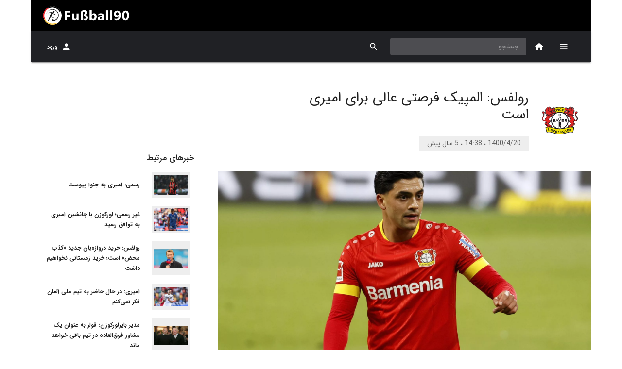

--- FILE ---
content_type: image/svg+xml
request_url: https://res.fussball90.com/v1/files/icons/455.svg
body_size: 3740
content:
<?xml version="1.0" encoding="UTF-8"?>
<svg width="256.504431743" height="389.856811909" 
viewBox="0 0 256.504431743 389.856811909" 
preserveAspectRatio="xMinYMin"
xmlns:xlink="http://www.w3.org/1999/xlink"
xmlns="http://www.w3.org/2000/svg">
<!-- Generated by PQINA - https://pqina.nl/ -->
<title></title>
<g transform="rotate(NaN 128.2522158715 194.9284059545) translate(128.2522158715 194.9284059545) scale(NaN) translate(-128.2522158715 -194.9284059545) translate(0 0)">
<g transform="scale(1 1) translate(0 0)">
<svg xmlns:dc="http://purl.org/dc/elements/1.1/" xmlns:cc="http://creativecommons.org/ns#" xmlns:rdf="http://www.w3.org/1999/02/22-rdf-syntax-ns#" xmlns:svg="http://www.w3.org/2000/svg" xmlns="http://www.w3.org/2000/svg" viewBox="0 0 320.20001 486.66666" height="389.856811909" width="256.504431743" xml:space="preserve" id="svg2" version="1.1" style="overflow: visible;"><metadata id="metadata8"><rdf:rdf><cc:work rdf:about=""><dc:format>image/svg+xml</dc:format><dc:type rdf:resource="http://purl.org/dc/dcmitype/StillImage"></dc:type></cc:work></rdf:rdf></metadata><defs id="defs6"></defs><g transform="matrix(1.3333333,0,0,-1.3333333,0,486.66667)" id="g10"><g transform="scale(0.1)" id="g12"><path id="path14" style="fill:#202b5a;fill-opacity:1;fill-rule:nonzero;stroke:none" d="m 1915.65,2582.61 104.53,181.06 -181.06,104.53 -104.54,-181.06 181.07,-104.53"></path><path id="path16" style="fill:#202b5a;fill-opacity:1;fill-rule:nonzero;stroke:none" d="m 1876.81,3221.1 v 0 -209.07 h 209.06 v 209.07 h -209.06"></path><path id="path18" style="fill:#202b5a;fill-opacity:1;fill-rule:nonzero;stroke:none" d="m 1628.99,1515.54 247.33,142.8 -38.27,66.26 -247.33,-142.79 38.27,-66.27"></path><path id="path20" style="fill:#202b5a;fill-opacity:1;fill-rule:nonzero;stroke:none" d="m 2229.58,2401.22 h 76.54 v 285.59 h -76.54 v -285.59"></path><path id="path22" style="fill:#202b5a;fill-opacity:1;fill-rule:nonzero;stroke:none" d="m 2019.67,1906.22 66.27,-38.27 142.79,247.33 -66.26,38.27 -142.8,-247.33"></path><path id="path24" style="fill:#202b5a;fill-opacity:1;fill-rule:nonzero;stroke:none" d="m 1448.24,1906.22 v 0 -285.6 h 76.54 v 285.6 h -76.54"></path><path id="path26" style="fill:#202b5a;fill-opacity:1;fill-rule:nonzero;stroke:none" d="m 1838.91,1724.53 181.06,181.06 -104.53,104.53 -181.07,-181.06 104.54,-104.53"></path><path id="path28" style="fill:#202b5a;fill-opacity:1;fill-rule:nonzero;stroke:none" d="m 1838.91,2296.89 181.06,181.06 -104.53,104.53 -181.07,-181.06 104.54,-104.53"></path><path id="path30" style="fill:#202b5a;fill-opacity:1;fill-rule:nonzero;stroke:none" d="m 1733.95,2115.2 v 0 l -142.8,38.26 -66.26,-247.33 142.8,-38.26 66.26,247.33"></path><path id="path32" style="fill:#202b5a;fill-opacity:1;fill-rule:nonzero;stroke:none" d="m 2163.46,2154.02 66.26,247.33 -142.79,38.27 -66.27,-247.33 142.8,-38.27"></path><path id="path34" style="fill:#202b5a;fill-opacity:1;fill-rule:nonzero;stroke:none" d="m 2086.72,3012.11 -66.27,-247.33 142.8,-38.26 66.26,247.32 -142.79,38.27"></path><path id="path36" style="fill:#202b5a;fill-opacity:1;fill-rule:nonzero;stroke:none" d="m 1628.99,3078.23 -38.27,-142.8 247.33,-66.27 38.27,142.8 -247.33,66.27"></path><path id="path38" style="fill:#202b5a;fill-opacity:1;fill-rule:nonzero;stroke:none" d="M 810.004,3144.14 H 600.938 v -209.07 h 209.066 v 209.07"></path><path id="path40" style="fill:#202b5a;fill-opacity:1;fill-rule:nonzero;stroke:none" d="M 276.234,2792.52 457.297,2897.05 352.766,3078.11 171.703,2973.58 276.234,2792.52"></path><path id="path42" style="fill:#202b5a;fill-opacity:1;fill-rule:nonzero;stroke:none" d="m 1876.81,3430.06 -247.33,142.8 -38.27,-66.26 247.33,-142.8 38.27,66.26"></path><path id="path44" style="fill:#202b5a;fill-opacity:1;fill-rule:nonzero;stroke:none" d="m 771.844,3572.92 -247.332,-142.79 38.265,-66.27 247.332,142.8 -38.265,66.26"></path><path id="path46" style="fill:#202b5a;fill-opacity:1;fill-rule:nonzero;stroke:none" d="m 1343.86,3650 h -285.59 v -76.53 h 285.59 V 3650"></path><path id="path48" style="fill:#202b5a;fill-opacity:1;fill-rule:nonzero;stroke:none" d="m 1838.91,3287.2 -247.33,-142.8 38.26,-66.26 247.33,142.79 -38.26,66.27"></path><path id="path50" style="fill:#202b5a;fill-opacity:1;fill-rule:nonzero;stroke:none" d="m 1591.09,3506.8 -247.33,66.26 -38.27,-142.8 247.33,-66.26 38.27,142.8"></path><path id="path52" style="fill:#202b5a;fill-opacity:1;fill-rule:nonzero;stroke:none" d="m 1095.46,3221.09 -247.331,66.26 -38.266,-142.8 247.327,-66.26 38.27,142.8"></path><path id="path54" style="fill:#202b5a;fill-opacity:1;fill-rule:nonzero;stroke:none" d="m 1305.38,3221.09 v 0 l 38.27,-142.8 247.32,66.26 -38.26,142.8 -247.33,-66.26"></path><path id="path56" style="fill:#202b5a;fill-opacity:1;fill-rule:nonzero;stroke:none" d="m 1057.55,3572.92 -247.327,-66.26 38.265,-142.8 247.332,66.27 -38.27,142.79"></path><path id="path58" style="fill:#202b5a;fill-opacity:1;fill-rule:nonzero;stroke:none" d="m 561.926,3287.2 -247.332,-66.26 38.265,-142.8 247.332,66.27 -38.265,142.79"></path><path id="path60" style="fill:#202b5a;fill-opacity:1;fill-rule:nonzero;stroke:none" d="m 524.043,2648.72 142.797,38.26 -66.266,247.33 -142.797,-38.26 66.266,-247.33"></path><path id="path62" style="fill:#202b5a;fill-opacity:1;fill-rule:nonzero;stroke:none" d="m 875.863,1906.22 104.532,-181.07 181.065,104.54 -104.53,181.06 -181.067,-104.53"></path><path id="path64" style="fill:#202b5a;fill-opacity:1;fill-rule:nonzero;stroke:none" d="m 1448.22,1620.51 -181.06,104.53 -104.53,-181.07 181.06,-104.53 104.53,181.07"></path><path id="path66" style="fill:#202b5a;fill-opacity:1;fill-rule:nonzero;stroke:none" d="M 171.613,2687.75 H 95.082 v -285.6 h 76.531 v 285.6"></path><path id="path68" style="fill:#202b5a;fill-opacity:1;fill-rule:nonzero;stroke:none" d="m 524.043,1658.4 247.328,-142.79 38.266,66.26 -247.328,142.8 -38.266,-66.27"></path><path id="path70" style="fill:#202b5a;fill-opacity:1;fill-rule:nonzero;stroke:none" d="m 171.277,2115.19 142.797,-247.33 66.27,38.27 -142.801,247.33 -66.266,-38.27"></path><path id="path72" style="fill:#202b5a;fill-opacity:1;fill-rule:nonzero;stroke:none" d="m 524.043,2648.72 v 0 l -247.332,142.8 -38.266,-66.27 247.332,-142.8 38.266,66.27"></path><path id="path74" style="fill:#202b5a;fill-opacity:1;fill-rule:nonzero;stroke:none" d="m 381.18,2191.93 -66.266,247.33 -142.801,-37.33 66.27,-247.33 142.797,37.33"></path><path id="path76" style="fill:#202b5a;fill-opacity:1;fill-rule:nonzero;stroke:none" d="m 666.887,2115.2 66.265,-247.33 142.801,38.26 -66.265,247.33 -142.801,-38.26"></path><path id="path78" style="fill:#202b5a;fill-opacity:1;fill-rule:nonzero;stroke:none" d="M 666.887,2401.85 485.824,2582.92 381.293,2478.38 562.355,2297.32 666.887,2401.85"></path><path id="path80" style="fill:#202b5a;fill-opacity:1;fill-rule:nonzero;stroke:none" d="M 381.18,1906.22 562.242,1725.15 666.773,1829.69 485.711,2010.75 381.18,1906.22"></path><path id="path82" style="fill:#202b5a;fill-opacity:1;fill-rule:nonzero;stroke:none" d="m 875.863,1620.51 181.067,-181.07 104.53,104.53 -181.065,181.07 -104.532,-104.53"></path><path id="path84" style="fill:#202b5a;fill-opacity:1;fill-rule:nonzero;stroke:none" d="m 1448.24,1906.22 -104.53,104.53 -181.06,-181.06 104.53,-104.54 181.06,181.07"></path><path id="path86" style="fill:#202b5a;fill-opacity:1;fill-rule:nonzero;stroke:none" d="m 1838.91,2296.89 -104.54,-181.07 181.07,-104.53 104.53,181.07 -181.06,104.53"></path><path id="path88" style="fill:#202b5a;fill-opacity:1;fill-rule:nonzero;stroke:none" d="m 1667.83,1868.31 -142.8,-247.33 66.27,-38.26 142.8,247.33 -66.27,38.26"></path><path id="path90" style="fill:#202b5a;fill-opacity:1;fill-rule:nonzero;stroke:none" d="m 2019.66,2478.58 66.27,-38.26 142.79,247.33 -66.26,38.26 -142.8,-247.33"></path><path id="path92" style="fill:#202b5a;fill-opacity:1;fill-rule:nonzero;stroke:none" d="m 1305.6,3430.67 h -210 v -209.06 h 209.06 v 209.06 h 0.94"></path><path id="path94" style="fill:#202b5a;fill-opacity:1;fill-rule:nonzero;stroke:none" d="m 1552.93,3286.94 h 285.59 v 76.53 h -285.59 v -76.53"></path><path id="path96" style="fill:#202b5a;fill-opacity:1;fill-rule:nonzero;stroke:none" d="M 848.27,3364.4 H 561.738 v -77.46 h 285.598 v 77.46 h 0.934"></path><path id="path98" style="fill:#202b5a;fill-opacity:1;fill-rule:nonzero;stroke:none" d="M 666.887,2115.2 562.355,2296.26 381.293,2191.73 485.824,2010.66 666.887,2115.2"></path><path id="path100" style="fill:#202b5a;fill-opacity:1;fill-rule:nonzero;stroke:none" d="m 381.18,2478.59 -142.797,247.33 -66.27,-38.27 142.801,-247.33 66.266,38.27"></path><path id="path102" style="fill:#202b5a;fill-opacity:1;fill-rule:nonzero;stroke:none" d="m 666.887,1829.48 142.801,-247.33 66.265,38.27 -142.801,247.33 -66.265,-38.27"></path><path id="path104" style="fill:#3a7fca;fill-opacity:1;fill-rule:nonzero;stroke:none" d="m 902.598,487.711 c 0,140.93 -113.868,254.801 -254.797,254.801 -140.934,0 -254.797,-113.871 -254.797,-254.801 0,-140.93 113.867,-254.789 254.797,-254.789 7.465,0 14.933,0 22.398,0.93 -0.933,6.527 -0.933,13.058 -0.933,20.527 0,7.473 0,14.93 0.933,22.402 -7.465,-0.929 -14.933,-0.929 -22.398,-0.929 -117.598,0 -212.797,95.199 -212.797,212.796 0,117.59 95.199,212.793 212.797,212.793 117.597,0 212.797,-95.203 212.797,-212.793 0,-94.269 -61.598,-174.539 -146.532,-201.597 -1.867,-10.27 -2.8,-20.539 -2.8,-31.742 0,-4.661 0,-8.399 0,-13.059 110.132,27.059 191.332,126.93 191.332,245.461"></path><path id="path106" style="fill:#ed1e4a;fill-opacity:1;fill-rule:nonzero;stroke:none" d="m 2007.18,487.711 c 0,-140.93 -113.87,-254.789 -254.8,-254.789 -133.46,0 -242.66,102.66 -253.86,232.387 14.93,-1.86 29.86,-4.661 43.86,-9.329 14.94,-102.671 103.6,-181.07 210,-181.07 117.6,0 212.8,95.199 212.8,212.801 0,117.598 -95.2,212.801 -212.8,212.801 -112.93,0 -205.33,-87.731 -211.86,-198.801 -14,3.73 -28,5.598 -42,7.469 10.26,131.601 120.4,234.261 253.86,234.261 140,-0.929 254.8,-114.8 254.8,-255.73"></path><path id="path108" style="fill:#2eaa46;fill-opacity:1;fill-rule:nonzero;stroke:none" d="m 1476.13,466.988 c 106.4,0 195.06,-78.398 209.99,-181.066 14,-4.66 28.94,-7.461 43.87,-9.332 -11.2,130.66 -120.4,232.398 -253.86,232.398 -7.47,0 -14.94,0 -22.4,-0.937 0.93,-6.531 0.93,-13.063 0.93,-20.531 0,-7.469 0,-14.93 -0.93,-22.399 7.46,0.93 14.93,1.867 22.4,1.867 m 211.86,-225.867 c -6.53,-111.062 -98.93,-198.789 -211.86,-198.789 -117.6,0 -212.8,95.188 -212.8,212.789 0,94.27 61.6,174.527 146.53,201.598 1.87,10.269 1.87,20.531 1.87,31.73 0,4.672 0,8.403 0,13.071 -110.13,-28 -190.4,-127.872 -190.4,-246.399 0,-140.93 113.87,-254.792875 254.8,-254.792875 134.4,0 243.59,103.593875 253.86,234.261875 -14.93,0.93 -28.93,2.801 -42,6.531"></path><path id="path110" style="fill:#f8a91d;fill-opacity:1;fill-rule:nonzero;stroke:none" d="m 901.313,465.73 c 0.933,7.461 0.933,14.93 0.933,22.399 0,6.531 0,14 -0.933,20.531 7.468,0.93 14.933,0.93 22.402,0.93 133.465,0 242.665,-101.731 253.865,-232.391 -14.94,1.86 -29.87,4.66 -43.87,9.332 -14.93,102.66 -103.6,181.059 -209.995,181.059 -7.469,-0.93 -14.934,-0.93 -22.402,-1.86 M 1177.58,234.262 C 1167.31,102.672 1057.18,0 923.715,0 782.781,0 668.918,113.871 668.918,254.801 c 0,118.531 81.199,218.39 190.395,246.39 0,-4.66 0,-8.402 0,-13.062 0,-11.199 -0.93,-21.469 -2.797,-31.738 -84.934,-28 -146.532,-107.332 -146.532,-201.59 0,-117.602 95.2,-212.801 212.797,-212.801 112.929,0 205.329,87.73 211.859,198.801 14.94,-2.801 28.94,-5.602 42.94,-6.539"></path><path id="path112" style="fill:#211c1d;fill-opacity:1;fill-rule:nonzero;stroke:none" d="m 1200.21,742.602 c -133.47,0 -243.601,-103.59 -253.866,-234.262 14,-0.93 28,-3.731 42,-7.469 6.531,111.07 98.926,198.801 211.866,198.801 117.59,0 211.86,-95.203 211.86,-212.801 0,-94.262 -61.6,-174.531 -146.53,-201.59 -1.87,-10.269 -2.8,-20.543 -2.8,-31.742 0,-4.66 0,-8.398 0,-13.059 110.13,28 190.4,127.86 190.4,246.391 1.86,141.867 -112.94,255.731 -252.93,255.731 m 0,-466.661 c -106.4,0 -195.07,78.399 -209.999,181.071 -14,4.668 -28.934,7.457 -43.867,9.328 11.199,-130.66 120.396,-232.391 253.866,-232.391 7.46,0 14.93,0 22.4,0.93 -0.94,6.531 -0.94,13.062 -0.94,20.531 0,7.469 0,14.93 0.94,22.399 -7.47,-1.868 -14.94,-1.868 -22.4,-1.868"></path><path id="path114" style="fill:#202b5a;fill-opacity:1;fill-rule:nonzero;stroke:none" d="M 130.664,914.859 H 77.4648 V 1196.72 H 0 v 49.47 h 208.129 v -49.47 H 130.664 V 914.859"></path><path id="path116" style="fill:#202b5a;fill-opacity:1;fill-rule:nonzero;stroke:none" d="m 800.402,914.84 h -63.464 l -79.333,142.8 -29.867,-42 v -100.8 h -53.199 v 330.4 h 53.199 v -148.4 h 0.934 l 100.797,149.33 h 60.668 L 693.07,1102.44 800.402,914.84"></path><path id="path118" style="fill:#202b5a;fill-opacity:1;fill-rule:nonzero;stroke:none" d="m 979.438,914.859 h -53.2 v 142.801 l -87.73,188.53 h 55.066 l 58.797,-129.73 h 1.867 l 58.802,129.73 h 55.06 L 980.371,1057.66 V 914.859 h -0.933"></path><path id="path120" style="fill:#202b5a;fill-opacity:1;fill-rule:nonzero;stroke:none" d="m 1636.82,914.859 h -185.73 v 47.602 l 0.93,0.93 123.2,158.669 c 5.6,7.46 10.27,15.86 10.27,30.8 0,27.06 -20.53,42.93 -40.13,42.93 -12.14,0 -22.4,-3.74 -29.87,-11.2 -7.47,-7.47 -12.13,-19.6 -13.07,-37.33 v -2.8 h -51.33 v 2.8 c 0,27.99 10.27,55.06 27.07,72.79 16.8,17.74 38.26,27.07 63.46,27.07 28,0 51.34,-9.33 68.14,-27.07 17.73,-17.73 26.13,-41.06 26.13,-69.06 0,-23.33 -6.53,-42 -23.33,-63.47 l -93.34,-121.329 0.94,-0.929 h 116.66 v -50.403 0"></path><path id="path122" style="fill:#202b5a;fill-opacity:1;fill-rule:nonzero;stroke:none" d="m 2151.59,914.859 h -185.74 v 47.602 l 0.94,0.93 123.2,158.669 c 5.6,7.46 10.26,15.86 10.26,30.8 0,27.06 -21.46,42.93 -40.13,42.93 -12.13,0 -22.4,-3.74 -29.87,-11.2 -7.46,-7.47 -12.13,-19.6 -13.06,-37.33 v -2.8 h -51.34 v 2.8 c 0,27.99 10.27,55.06 27.07,72.79 16.8,17.74 38.27,27.07 63.47,27.07 28.93,0 51.33,-9.33 68.13,-27.07 17.73,-17.73 26.13,-41.06 26.13,-69.06 0,-23.33 -6.53,-42 -23.33,-63.47 l -93.33,-121.329 0.93,-0.929 h 116.67 v -50.403 0"></path><path id="path124" style="fill:#202b5a;fill-opacity:1;fill-rule:nonzero;stroke:none" d="m 1209.78,912.672 c -60.66,0 -103.6,42 -103.6,100.798 v 136.26 c 0,58.8 42.94,99.87 103.6,99.87 61.6,0 103.6,-41.07 103.6,-99.87 v -136.26 c 0,-58.798 -43.86,-100.798 -103.6,-100.798 m 0,283.728 c -30.8,0 -53.2,-23.33 -53.2,-55.07 v -119.46 c 0,-34.53 21.47,-57.87 53.2,-57.87 31.74,0 53.2,23.34 53.2,57.87 v 119.46 c 0,32.67 -22.4,55.07 -53.2,55.07"></path><path id="path126" style="fill:#202b5a;fill-opacity:1;fill-rule:nonzero;stroke:none" d="m 374.461,912.672 c -60.664,0 -103.598,42 -103.598,100.798 v 136.26 c 0,58.8 42.934,99.87 103.598,99.87 61.602,0 103.598,-41.07 103.598,-99.87 v -136.26 c 0,-58.798 -43.864,-100.798 -103.598,-100.798 m 0,283.728 c -30.797,0 -53.199,-23.33 -53.199,-55.07 v -119.46 c 0,-34.53 21.468,-57.87 53.199,-57.87 31.734,0 53.199,23.34 53.199,57.87 v 119.46 c 0,32.67 -22.398,55.07 -53.199,55.07"></path><path id="path128" style="fill:#202b5a;fill-opacity:1;fill-rule:nonzero;stroke:none" d="m 1805.26,912.672 c -34.54,0 -92.4,20.527 -92.4,96.128 v 143.73 c 0,57.87 37.33,96.14 92.4,96.14 55.06,0 92.39,-38.27 92.39,-96.14 V 1008.8 c 0,-75.601 -57.86,-96.128 -92.39,-96.128 m 0,283.728 c -34.54,0 -41.07,-26.13 -41.07,-48.53 v -135.33 c 0,-32.669 14,-48.54 41.07,-48.54 28,0 41.06,15.871 41.06,48.54 v 135.33 c 0,22.4 -6.53,48.53 -41.06,48.53"></path><path id="path130" style="fill:#202b5a;fill-opacity:1;fill-rule:nonzero;stroke:none" d="m 2309.06,912.672 c -34.53,0 -92.4,20.527 -92.4,96.128 v 143.73 c 0,57.87 37.34,96.14 92.4,96.14 55.07,0 92.4,-38.27 92.4,-96.14 V 1008.8 c 0,-75.601 -57.86,-96.128 -92.4,-96.128 m 0,283.728 c -34.53,0 -41.06,-26.13 -41.06,-48.53 v -135.33 c 0,-32.669 13.06,-48.54 41.06,-48.54 28,0 41.07,15.871 41.07,48.54 v 135.33 c 0,22.4 -6.53,48.53 -41.07,48.53"></path><path id="path132" style="fill:#202b5a;fill-opacity:1;fill-rule:nonzero;stroke:none" d="m 2006.04,1732.54 h 24.27 v -61.6 h 8.4 v 61.6 h 24.27 v 5.6 h -56 v -5.6 h -0.94"></path><path id="path134" style="fill:#202b5a;fill-opacity:1;fill-rule:nonzero;stroke:none" d="m 2121.97,1739.07 -19.6,-48.53 h -0.93 l -21.47,48.53 h -9.33 v -68.13 h 6.53 v 53.19 l 18.67,-42.93 h 8.4 l 17.73,43.87 h 0.94 V 1670 h 6.53 v 68.13 h -7.47 v 0.94"></path></g></g></svg>
</g>
</g>
</svg>

--- FILE ---
content_type: image/svg+xml
request_url: https://res.fussball90.com/v1/files/image/9591.svg
body_size: 4603
content:
<?xml version="1.0" encoding="UTF-8"?>
<svg width="49.97" height="58" 
viewBox="0 0 49.97 58" 
preserveAspectRatio="xMinYMin"
xmlns:xlink="http://www.w3.org/1999/xlink"
xmlns="http://www.w3.org/2000/svg">
<!-- Generated by PQINA - https://pqina.nl/ -->
<title>1 – Fundamentals/Logos/Clubs/Hoffenheim TSG</title>
<g transform="rotate(NaN 24.985 29) translate(24.985 29) scale(NaN) translate(-24.985 -29) translate(0 0)">
<g transform="scale(1 1) translate(0 0)">
<svg xmlns:xlink="http://www.w3.org/1999/xlink" xmlns="http://www.w3.org/2000/svg" preserveAspectRatio="xMinYMin" viewBox="15 11 49.97 58" width="49.97" height="58" style="overflow: visible;">
<!-- Generated by PQINA - https://pqina.nl/ -->
<title>1 – Fundamentals/Logos/Clubs/Hoffenheim TSG</title>
<g transform="rotate(NaN 40 40) translate(40 40) scale(NaN) translate(-40 -40) translate(0 0)">
<g transform="scale(1 1) translate(0 0)">
<svg xmlns="http://www.w3.org/2000/svg" version="1.1" viewBox="0 0 80 80" width="80" height="80" style="overflow: visible;">
<title>1 – Fundamentals/Logos/Clubs/Hoffenheim TSG</title>
<g fill="none" fill-rule="evenodd">
<rect width="80" height="80"></rect>
<g transform="translate(15 11)" fill-rule="nonzero">
<path id="Path" d="m49.576 34.982-0.011273-0.082489-0.48475-0.49944c-4.319-4.562-6.3588-9.0532-6.0511-13.356 0.39191-5.4823 4.5756-8.8437 4.6154-8.8766l0.57029-0.44402-3.1578-7.5986-0.98408 0.58644c-0.027852 0.016756-2.8594 1.662-6.817 1.662-4.1611 0-8.0564-1.74-11.578-5.1665l-0.69164-0.67409-0.69164 0.67409c-3.5212 3.4278-7.4164 5.1665-11.578 5.1665-3.9735 0-6.7865-1.644-6.8156-1.6601l-0.98475-0.59353-2.8846 6.9445-0.27188 0.65798 0.56698 0.44467c0.04244 0.032867 4.2248 3.3885 4.6167 8.8772 0.313 4.3726-1.7905 8.9404-6.2613 13.576l-0.28117 0.29709 0.023873 0.23458c-0.013926 0.10633 1.5133 11.373 12.064 14.07 9.1359 2.3348 11.615 6.4341 11.637 6.4722l0.84814 1.5248 0.86804-1.5196c0.023873-0.0406 2.5093-4.1244 11.642-6.4773 5.3714-1.3836 8.3641-5.0267 9.9317-7.8448 1.6479-2.9593 2.2122-5.992 2.1592-6.3942z" fill="#fff"></path>
<path id="Shape" d="m24.971 58-1.1817-2.1267c-0.027188-0.043822-0.65517-1.0388-2.3455-2.2949-1.5749-1.1703-4.4244-2.8143-9.0524-3.9956-2.4189-0.60532-4.6496-1.7746-6.4987-3.4065-1.4748-1.3031-2.7328-2.9142-3.7387-4.7895-1.5955-2.9696-2.061-5.6776-2.1088-6.2002h-0.005305l-0.040451-0.40084 0.39788-0.42082c4.3939-4.5588 6.4655-9.0312 6.1605-13.296-0.37865-5.2999-4.4363-8.5788-4.4748-8.6111l-0.78846-0.61867 0.37798-0.91576 3.057-7.3596 1.3767 0.82876c0.024536 0.014178 2.7772 1.6034 6.6107 1.6034 4.0544 0 7.8574-1.7007 11.304-5.0563l0.96618-0.94024 0.96485 0.94089c3.4483 3.355 7.2493 5.0557 11.304 5.0557 3.8196 0 6.5895-1.5911 6.6174-1.6072l1.3707-0.81909 3.4377 8.2714-0.79576 0.61867c-0.037798 0.030289-4.0942 3.3279-4.4715 8.6098-0.29973 4.1953 1.7023 8.5943 5.9496 13.074l0.5683 0.5858 0.026525 0.203c0.073608 0.55358-0.56897 3.6888-2.2016 6.621-1.6034 2.8807-4.6704 6.6114-10.172 8.0298-2.555 0.65798-6.2003 1.8876-9.0564 4.0072-1.687 1.2528-2.3176 2.2427-2.3495 2.2936l-1.2076 2.1151zm-24.156-22.841c0.07626 0.57356 1.7241 11.13 11.774 13.698 2.6412 0.67538 6.4125 1.9456 9.3733 4.1631 1.8442 1.3804 2.4954 2.476 2.502 2.4869l0.0033156 0.0064444 0.5126 0.92091 0.5252-0.91898c0.0086207-0.014822 0.66313-1.1084 2.5073-2.4869 1.6353-1.2244 4.5889-2.9387 9.374-4.1715 5.2347-1.3495 8.1565-4.9107 9.6903-7.6605 1.5192-2.7279 2.122-5.6112 2.1167-6.1325l-0.39791-0.40664c-4.4012-4.64-6.4708-9.2297-6.1558-13.64 0.20889-2.9206 1.4788-5.24 2.508-6.6713 1.134-1.5776 2.2374-2.4618 2.2487-2.4708l0.34881-0.27131-2.876-6.9278-0.59682 0.35444c-0.031167 0.018689-2.9609 1.7174-7.0199 1.7174-4.2672 0-8.2546-1.7754-11.851-5.2767l-0.41777-0.40729-0.41777 0.40729c-3.5968 3.5013-7.5842 5.2767-11.851 5.2767-4.069 0-6.9834-1.6975-7.0113-1.7149l-0.59682-0.3596-2.7149 6.5308-0.16512 0.39891 0.34416 0.27002c0.043103 0.033511 4.3548 3.4684 4.7599 9.144 0.32095 4.4808-1.821 9.144-6.366 13.859l-0.1618 0.17013 0.011273 0.1102 0.0013263 0.0019334z" fill="#1F5DA6"></path>
<path id="b" d="m36.955 24.957-1.6333-1.3288c-0.091512-0.074756-0.31565-0.28871-0.31499-0.47882 0-0.17271 0.03382-0.21847 0.15849-0.36282 0.26525-0.30804 0.54841-0.18947 0.79576 0.010311l1.6797 1.3694 0.33156-0.38216-1.8455-1.5009c-0.57162-0.46529-0.97215-0.11664-1.1857 0.12889-0.18568 0.21396-0.3183 0.47109-0.17175 0.81329-0.29775-0.091511-0.60279 0.0812-0.78846 0.29516-0.2374 0.27518-0.31963 0.54971-0.15716 0.87258l-0.0079575 0.0096667-0.30239-0.24682-0.3508 0.40536c0.18037 0.12309 0.3561 0.25069 0.52454 0.38667l1.9231 1.5641 0.33156-0.38216-1.634-1.3288c-0.12453-0.10107-0.2206-0.23124-0.27918-0.37829-0.04244-0.12889 0.022546-0.34736 0.12334-0.46336 0.26525-0.30804 0.54841-0.18947 0.79576 0.010311l1.6771 1.3694 0.33024-0.38216zm-5.3004 0.12889 0.37069-0.42856-0.42241-0.34413-0.37135 0.42856 0.42308 0.34413zm0.97149 0.096022-0.33156 0.38216 2.4271 1.9739 0.33156-0.38216-2.4271-1.9739zm0.5504 2.0042-0.2069-0.1682c-0.80239-0.65282-1.3263-0.7946-1.9078-0.12309-0.70557 0.81522-0.18767 1.3714 0.52321 1.9501 1.0716 0.87193 1.5683 0.60062 2 0.10182s0.46021-1.0144-0.073607-1.4571l-0.3634 0.41953c0.23342 0.21331 0.33156 0.52458 0.10676 0.78493-0.25796 0.29838-0.54576 0.36604-1.2235-0.18496l1.1452-1.323zm-1.443 1.0807c-0.6691-0.55229-0.61605-0.85002-0.40584-1.0923 0.24204-0.27969 0.49403-0.4002 1.2003 0.174l-0.79443 0.91833zm0.64191 1.983-1.7202-1.3997c-0.54775-0.44531-0.94828-0.38989-1.2951 0.010956-0.26525 0.3074-0.34284 0.54713-0.19231 0.93122l-0.015915 0.018689-1.3548-1.1026-0.33156 0.38216 3.4695 2.8227 0.33156-0.38216-1.4277-1.16c-0.40849-0.33189-0.64058-0.68762-0.31034-1.0698 0.28249-0.32609 0.57427-0.24747 0.87268-0.0051556l1.6432 1.3372 0.3309-0.38344zm-1.9377 2.2362-1.6817-1.3682c-0.48077-0.39053-0.90186-0.51878-1.3375-0.016111-0.26194 0.30289-0.33156 0.55036-0.18369 0.9222l-0.016578 0.018689-0.31233-0.25391-0.3508 0.40536c0.18037 0.12244 0.35676 0.25004 0.52454 0.38667l1.9231 1.5634 0.33156-0.38216-1.437-1.1684c-0.33156-0.27002-0.66313-0.64444-0.3004-1.0627 0.28183-0.32609 0.57029-0.24231 0.82958-0.031578l1.6797 1.3669 0.33156-0.38022zm-2.9894 1.316-0.20623-0.1682c-0.80305-0.65282-1.3263-0.79396-1.9085-0.12309-0.70557 0.81522-0.18767 1.3714 0.52321 1.9501 1.0716 0.87193 1.5683 0.60127 2 0.10247s0.45889-1.015-0.071618-1.4571l-0.36273 0.41889c0.23276 0.21331 0.33156 0.52458 0.1061 0.78558-0.25796 0.29838-0.54576 0.3654-1.2235-0.1856l1.1432-1.323zm-1.443 1.0807c-0.6691-0.55229-0.61538-0.85002-0.40584-1.0923 0.24204-0.27969 0.49337-0.4002 1.2003 0.17464l-0.79443 0.91769zm-2.6598 1.0202 0.29775 0.24231 0.31499-0.36347 2.1286 1.7316 0.33156-0.38216-2.1293-1.7316 0.41114-0.47496-0.29708-0.24231-0.41114 0.47496-0.41313-0.3364c-0.19894-0.15982-0.31432-0.37442 0.066313-0.75658l-0.28448-0.23136c-0.062592 0.051374-0.12009 0.10833-0.17175 0.17013-0.29443 0.34027-0.48873 0.75336 0 1.1523l0.47082 0.38667-0.31432 0.36089zm-1.1207 1.2953 0.29775 0.24231 0.31432-0.36347 2.1293 1.7316 0.33156-0.38216-2.1286-1.7316 0.41114-0.4756-0.29775-0.24167-0.4118 0.47496-0.41313-0.3364c-0.19894-0.16047-0.31432-0.37507 0.066313-0.75658l-0.28382-0.23071c-0.06243 0.051543-0.11992 0.10849-0.17175 0.17013-0.29443 0.34027-0.48873 0.754 0 1.1523l0.47082 0.38667-0.31432 0.36024zm1.4304 3.2222c0.43103-0.49816 0.62003-1.0195-0.45159-1.8914-0.71088-0.58-1.366-0.97633-2.0716-0.16111s-0.18767 1.372 0.52321 1.9507c1.0716 0.87193 1.5683 0.60062 2 0.10182m-0.32228-0.26164c-0.34284 0.39633-0.71088 0.26358-1.4987-0.37829-0.66313-0.5394-0.63395-0.85647-0.37997-1.1503 0.25398-0.29387 0.57162-0.37636 1.2347 0.16304 0.7878 0.64444 0.98674 0.96667 0.6439 1.3656m-2.3117 3.2119-1.5855-1.2889 1.0199-1.1787 1.5862 1.2889 0.37069-0.42856-3.4695-2.8227-0.37533 0.42791 1.4993 1.2199-1.0206 1.1787-1.4993-1.2199-0.37069 0.42856 3.4695 2.8227 0.37533-0.42791z" fill="#1F5DA6"></path>
<path id="Path" d="m29.645 17.439c-0.2931-0.23844-0.63859-0.26551-0.88462 0.018689-0.28581 0.3306-0.11671 0.67473 0.13793 0.8816 0.11538 0.094089 0.55637 0.39762 0.90716-0.0077333 0.3004-0.34478 0.074934-0.70116-0.16048-0.89256z" fill="#1F5DA6"></path>
<path id="Path" d="m26.438 23.844c-0.12534-0.10999-0.29192-0.1647-0.46023-0.15116-0.16831 0.013549-0.32335 0.09415-0.42836 0.22269-0.23408 0.27002-0.19164 0.638 0.091512 0.86807 0.34151 0.27776 0.71353 0.15982 0.90716-0.064444 0.1691-0.19784 0.26459-0.57291-0.11008-0.87516z" fill="#1F5DA6"></path>
<path id="a" d="m27.321 20.123c-0.2931-0.23844-0.63859-0.26551-0.88462 0.018689-0.28647 0.33124-0.11737 0.67473 0.13727 0.88224 0.11538 0.094089 0.55703 0.39762 0.90782-0.0077333 0.30371-0.34478 0.076923-0.7018-0.16048-0.8932z" fill="#1F5DA6"></path>
<path d="m24.131 22.742c-0.19894 0.23264-0.20358 0.5568 0.051061 0.76367 0.11268 0.098217 0.26219 0.14668 0.41298 0.13386 0.15079-0.012822 0.28937-0.085781 0.38278-0.20152 0.20557-0.23716 0.21552-0.57033-0.053714-0.78944-0.26923-0.21911-0.60345-0.12567-0.7931 0.093444z" fill="#1F5DA6"></path>
<path d="m44.527 5.6956-0.35477 0.174c-0.9622 0.47173-3.5617 1.5692-6.9164 1.5692-4.3263 0-8.3687-1.7348-12.015-5.1556l-0.25398-0.2378-0.25199 0.23716c-3.6472 3.4214-7.6883 5.1556-12.015 5.1556-3.3647 0-5.9582-1.0956-6.9171-1.5692l-0.35477-0.17464-2.366 5.6917 0.18634 0.16627c1.0272 0.9164 4.4058 4.303 4.7706 9.4173 0.33156 4.6162-1.8117 9.387-6.366 14.181l-0.12334 0.12889 0.032493 0.174c0.2805 1.5164 1.8866 8.421 8.2122 11.624l35.179-40.311-0.44562-1.0711zm-29.059 32.733-2.8979-2.3574-0.86671 1.0015-0.57692-0.46916 2.3634-2.7299 0.57626 0.46916-0.86671 1.0015 2.8979 2.3561-0.62931 0.72822zm2.8919-3.181c-1.1167 1.2889-1.9801 0.60384-2.321 0.33511l0.63727-0.73596c0.16313 0.13276 0.64987 0.54456 1.1863-0.0754 0.33886-0.39118 0.36008-0.7946 0.066313-1.0311-0.30769-0.25004-0.54178-0.083133-1.0186 0.25778-0.89987 0.63349-1.5252 0.87193-2.122 0.38667-0.57228-0.46529-0.73408-1.2721 0.07626-2.2085 0.30239-0.34929 0.74337-0.69729 1.2878-0.68311 0.41512 0.012244 0.69363 0.23909 0.80902 0.33253l-0.6008 0.69471c-0.12798-0.088933-0.5683-0.38344-1 0.11471-0.29045 0.33576-0.29244 0.70889-0.0092838 0.93767 0.32228 0.26164 0.59682 0.064444 1.1379-0.32222 0.64788-0.46529 1.3077-0.90222 1.9854-0.35444 0.62334 0.50589 0.68966 1.4197-0.11472 2.3516zm3.1916-3.6985c-0.66313 0.76882-1.2003 1.0079-1.6989 1.055-0.70623 0.068311-1.3196-0.31127-1.685-0.60836-1.2301-1.0008-1.2427-2.282-0.36008-3.3021 0.37533-0.43371 0.88727-0.77913 1.429-0.79073 0.45822-0.0083778 0.74403 0.20042 0.93568 0.348l-0.64788 0.74949c-0.12241-0.10249-0.272-0.16948-0.4317-0.19333-0.35146-0.047689-0.61936 0.18624-0.75663 0.34478-0.71021 0.82038-0.062997 1.624 0.47016 2.0584 0.23607 0.19333 0.687 0.50267 1.1744 0.47882 0.33753-0.010956 0.6366-0.14887 0.98342-0.54971 0.30239-0.34929 0.36406-0.50589 0.40849-0.60449l-0.72944-0.59418-0.56499 0.65218-0.57626-0.46916 1.1877-1.3727 1.7361 1.4094c-0.10942 0.27067-0.2878 0.71276-0.87401 1.3888zm3.4483-4.1302-2.6127-2.1228c-0.029807 0.37675-0.10686 0.74856-0.22944 1.1072l-0.66777-0.54327c0.12814-0.4144 0.20909-0.84121 0.24138-1.2728l0.51989-0.60062 3.3541 2.7286-0.60544 0.70373zm2.0252-2.2362c-0.57228 0.6612-1.4045 0.76238-1.943 0.32222-0.22543-0.17499-0.36379-0.43478-0.38064-0.71469-0.013286-0.21699 0.028382-0.43384 0.12135-0.63156-0.1943 0.11987-0.72944 0.45433-1.2487 0.032222-0.40849-0.33189-0.65053-1.0956 0.035146-1.885 0.56432-0.65218 1.3395-0.79138 1.8634-0.3654 0.40385 0.32867 0.41645 0.86291 0.18302 1.2367 0.15119-0.099244 0.39788-0.27131 0.79576-0.24038 0.23233 0.019138 0.45243 0.10939 0.62865 0.25778 0.61406 0.50202 0.4947 1.3495-0.058355 1.9881h0.0033156zm2.244-2.5739c-0.15716 0.18173-0.87135 1.0066-1.7507 0.29129l0.60942-0.70373c0.21751 0.14564 0.45159 0.12116 0.62069-0.074111 0.4191-0.48462-0.066313-0.94411-0.54111-1.3056 0.019444 0.28366-0.080612 0.5628-0.27719 0.77333-0.68966 0.79653-1.5206 0.4698-1.9191 0.145-0.62467-0.50782-0.72546-1.3282-0.10477-2.0461 0.96817-1.1181 2.0875-0.25778 2.626 0.18302 1.4145 1.1555 1.4145 1.9494 0.73342 2.737h0.0033157zm2.321-2.6835c-0.15782 0.18173-0.87268 1.0066-1.7493 0.29129l0.60875-0.70373c0.21817 0.145 0.45159 0.12116 0.62135-0.074111 0.4191-0.48527-0.066313-0.94411-0.54111-1.3056 0.01911 0.28373-0.081169 0.56283-0.27785 0.77333-0.68899 0.79653-1.5199 0.4698-1.9191 0.14564-0.62467-0.50847-0.72546-1.3288-0.10411-2.0461 0.96751-1.1181 2.0875-0.25778 2.626 0.18302 1.4145 1.1548 1.4151 1.9514 0.73342 2.7363h0.0019894z" fill="#1F5DA6"></path>
</g>
</g>
</svg>
</g>
</g>
</svg>
</g>
</g>
</svg>

--- FILE ---
content_type: image/svg+xml
request_url: https://res.fussball90.com/v1/files/icons/12.svg
body_size: 9920
content:
<?xml version="1.0" encoding="UTF-8"?>
<svg width="359.210604" height="278.388218" 
viewBox="0 0 359.210604 278.388218" 
preserveAspectRatio="xMinYMin"
xmlns:xlink="http://www.w3.org/1999/xlink"
xmlns="http://www.w3.org/2000/svg">
<!-- Generated by PQINA - https://pqina.nl/ -->
<title></title>
<g transform="rotate(NaN 179.605302 139.194109) translate(179.605302 139.194109) scale(NaN) translate(-179.605302 -139.194109) translate(0 0)">
<g transform="scale(1 1) translate(0 0)">
<svg enable-background="new 0 0 283.5 222.1" height="278.388218" viewBox="0 0 283.5 222.1" width="359.210604" xmlns="http://www.w3.org/2000/svg" xmlns:xlink="http://www.w3.org/1999/xlink" style="overflow: visible;"><clipPath id="a"><path d="m0 .1h283.5v221.8h-283.5"></path></clipPath><clipPath id="b"><path d="m-302.1-40h1666.1v16750h-1666.1z"></path></clipPath><clipPath id="c"><path d="m0 0h284.3v222.1h-284.3z"></path></clipPath><clipPath id="d"><path d="m81.2 12.2c1.5-1.6 4.8-4.8 11-4.6 3.9-1.8 8.3-1.1 9.9-.1 0 0 2.8-.1 4.6.8 11-3.7 22.8-5.7 35-5.7s24 2 35 5.7c1.8-.9 4.6-.8 4.6-.8 1.6-1 6.1-1.7 9.9.1 6.2-.2 9.5 3 11 4.6.9-2.4 2.3-4.4 5.8-5.6 1.2-6.4 9.7-9.3 21.5-3.4 5.3-4.8 13.1.3 15.6 7.2 3.9-1 10.1 2.6 9.7 14.2 4 .2 5.5 4.3 4.4 11.1 2.4-.5 13.9-2.6 22.2 7.8 4 5 1.7 11.4-2.5 14.5-.3.8-2 7.7-7.3 10.6-.3 3.5 5.8 11.1 8.2 16 6.5 14 3.3 37.7-20.8 41.8 1.1 1 3.5 4.3 4.3 7.1 1 3.6.3 7.1-1.6 10-2 3.3-9.4 7.9-11.3 10.2 3.4 2 7.4 6.2 5.6 14l-6.9 30.6c-1.1 5-4.5 9.2-9.9 10.3-2.8.6-5.7 0-7.4-.5-12-3.2-20.7-.7-34 3.6-6.9 2.2-14.5 4.7-23.4 6.6-9.2 2-19.8 3.4-32.6 3.4-12.9 0-23.5-1.4-32.6-3.4-9-1.9-16.5-4.4-23.4-6.6-13.3-4.3-22-6.7-34-3.6-1.7.5-4.6 1-7.4.5-5.5-1.1-8.8-5.3-9.9-10.3l-6.9-30.6c-1.8-7.8 2.2-12 5.6-14-1.8-2.3-9.3-6.9-11.3-10.2-1.8-3-2.6-6.4-1.6-10 .8-2.8 3.3-6.1 4.3-7.1-24.1-4-27.3-27.7-20.8-41.7 2.3-5 8.5-12.5 8.2-16-5.3-2.8-7.1-9.8-7.3-10.6-4.3-3.2-6.6-9.5-2.7-14.5 8.3-10.5 19.8-8.3 22.2-7.8-1.1-6.7.4-10.8 4.4-11.1-.4-11.6 5.8-15.2 9.7-14.2 2.5-6.9 10.3-12 15.6-7.2 11.9-5.9 20.3-3 21.5 3.4 3.5 1.2 5 3.2 5.8 5.5"></path></clipPath><clipPath id="e"><path d="m0 0h284.3v222.1h-284.3z"></path></clipPath><clipPath id="f"><path d="m111.5 205.7c-8.5-1.8-15.7-4.2-22.3-6.3-12.9-4.2-24.2-7.6-39.1-4.2-3 .7-4.1.7-4.8-2.3l-6.2-27.6c-.6-2.6.2-3.1 2.7-3.7 18.4-3.9 33.5-1.2 48.7 2.6 8 2 15.9 4.3 24.2 6.1 8.4 1.8 17.3 3.2 26.9 3.2 9.7 0 18.5-1.3 26.9-3.2 8.3-1.8 16.2-4.1 24.2-6.1 15.2-3.9 30.4-6.6 48.7-2.6 2.5.6 3.2 1.1 2.7 3.7l-6.2 27.6c-.7 3.1-1.7 3.1-4.8 2.3-14.9-3.5-26.2 0-39.1 4.2-6.6 2.1-13.8 4.5-22.3 6.3s-18.3 3.1-30.2 3.1c-11.7 0-21.5-1.3-30-3.1m-.3-158.1-.8-.5.2-.9c.5-2.4.2-4.6-3.5-4.7h-.9l-2.8-8.9.8-.6c2.6-1.8 2-4.1-1.5-5.3l-.9-.3v-.9c0-1.5.9-2.3 1.5-2.9.2-.1.3-.3.5-.4s.3-.3.5-.5c.3-.3.6-.7.9-1.3l.2-.4.4-.2c11.1-4.4 23.3-6.7 36-6.7s24.8 2.4 36 6.7l.4.2.2.4c.3.5.6.9.9 1.3.2.2.3.3.5.5s.3.3.5.4c.6.6 1.5 1.4 1.5 2.9v.9l-.9.3c-3.5 1.2-4.1 3.5-1.5 5.3l.8.6-2.8 8.9h-.9c-3.7.1-4.1 2.3-3.5 4.7l.2.9-.8.5c-1.1.7-2.1 3.4-1.5 5.3l1 2.9-2.8-1.3c-8.2-3.9-17.5-6.2-27.3-6.2s-19 2.2-27.3 6.2l-2.8 1.3 1-2.9c.6-2-.4-4.7-1.5-5.3"></path></clipPath><clipPath id="g"><path d="m-302.1-41.3h1666.1v16750h-1666.1z"></path></clipPath><clipPath id="h"><path d="m243.9 73.4c-.1.1-.2.2-.3.3-1 1.1-3 2.1-4.8 2.1h-1.5l.1 1.5c.6 6.3 4.4 14.8 8.2 19.2 3.9 4.5 5.9 9.3 5.7 13.7l-.1 1.2 1.2.1c7.4.7 12.5-2.8 14.4-7.8 2.8-7.6-2.7-15.8-6.4-21.4-4.9-7.3-4.1-15.7-3-20.9l.2-.9-.7-.5c-1.5-1-2.3-2.7-2.3-4.6 0-2.1.5-4.4 2.7-6.6s4.7-2.5 8.1-2.5c1.7 0 6 1.9 7.2 3.7v.2c0 .1-.1.2-.4.4-1.4.8-2.2 2-2.8 3.3-.5 1.1-.8 2.4-1.3 3.6-.8 2.1-1.8 3.6-5.2 3.6h-1l-.3 1c-.5 1.7-.7 3.5-.8 5.3-.2 5.4 1.2 9.1 3.2 12.4.7 1.1 1.8 2.7 2.9 4.5 1.1 1.7 2.2 3.7 3.1 5.6 4.8 10.3 1.6 22.9-10.1 26.5-1.9.6-6.1 1.2-10.5.4l-.7-.1-.5.6c-.3.3-.5.6-.8.9-.4.4-1 .9-1.6 1.4l-.3.2-.1.4c-1 3.3-.7 7.1 2.6 10.9 1.3 1.5 2.5 2.7 3.3 3.8.9 1.1 1.3 1.8 1.5 2.4.2.8.1 1.8-3.1 4.1-8.1 5.8-11.4 10.8-13.2 14.3-.8 1.6-1.3 2.9-1.8 3.8-.4.6-.6.7-1 .7-1.6-.1-3.9-.3-5.7-1.1l-1.1-.4-.6 1c-1 1.7-5.2 2.1-6.9 1l-.6-.4-.6.2c-3.4 1.3-5.8 1.1-7.2.7-.7-.2-1.2-.5-1.5-.7-.1-.1-.3-.2-.3-.2-6.1-.5-6.6-6.7-3.9-10.1.6-.7 2.4-3 6.3-3 2.6 0 15-7.7 15-11.8 0-.9-.6-1.6-1.1-2-.5-.5-1.2-.9-1.9-1.3-1.4-.8-3.3-1.8-5.1-3-3.7-2.4-6.9-5.5-6.9-9.9 0-3.6 1-9.8 11.2-9.8h1.3v-1.3c0-7.3-7.4-14.6-11-17.3-1.6-1.2-3.4-3.2-4.6-5.8l-.2-.5-.5-.2c-3.8-1.3-7.1-5.6-10.3-10.5-1.6-2.5-3-5-4.4-7.2s-2.7-4.3-4.1-5.7l-.4-.4h-.6c-1.7 0-3.8-.6-5.6-1.3l-.7-.3-.6.4c-3.2 2.2-6.8.8-6.9-1.1l-.1-1.2h-1.2c-1.8 0-2.6-1.1-2.7-2.8-.1-1.9.8-3.7 1.7-4.2l.8-.5-.2-.9c-.5-2.3-1.4-9.1 18-.6.5.2 1.1.5 1.7.8l2.5 1.2-.6-2.7c-.8-3.4-2.3-6.6-5.5-9.3l-.7-.6-.8.4c-1.3.6-2.2.5-3.3 0-.6-.3-1.3-.7-2-1.3-.8-.6-1.7-1.2-2.7-1.9-2.7-1.9-2.1-4.2 1.4-5.4l.9-.3v-.9c0-.7-.2-1.3-.6-1.8-.2-.2-.3-.4-.5-.6s-.3-.3-.5-.5c-.2-.1-.3-.3-.5-.5s-.3-.3-.5-.5c-.3-.4-.6-.8-.9-1.4-1-2 1.3-4.3 4.1-3.1l1.8-1s.1-.1.3-.1c.4-.2 1.1-.3 1.8-.2 1.7 0 2.9.6 3.1.9h2.2c-.1 0-.1.1-.2.2 0 0 .1 0 .3-.1.3 0 .7 0 1.3.2 1.1.5 2.8 1.8 4.1 5.1l.4 1.1 1.1-.3c1-.3 2-.5 2.9-.6.6-.1 2.9-.2 3.4-.3.6-.1 1.2-.4 1.6-.7s.7-.7 1-.9c.1-.1.3-.3.4-.4s.2-.2.4-.4.5-.4.7-.5c.1 0 .8-.2 2-.3l1.5-.2-.4-1.4c-.1-.4-.2-.9-.3-1.4 0-.2-.1-.4-.1-.6 0-.1 0-.1 0-.2.1-.2.3-.5 1.3-.8s2.1-.5 2.8-.7c.4-.1.9-.3 1.3-.4.4-.2.9-.4 1.3-.7.9-.7 1.4-1.8.8-3.1.3 0 .6.1 1.1.2.9.2 1.9.4 2.7.8.4.1.7.3.9.4.1 0 .1.1.1.1 0 .1 0 .2-.1.4-.1.3-1.5 2.8-1.5 2.8s2.7-.3 3-.3c.4 0 .8 0 1.3.1.7.1 1.3.3 1.9.3.6.1 1.3.2 1.9 0 .8-.2 1.5-.7 1.7-1.7.1-.5.1-1 0-1.6.5.1 1.2.3 1.9.6 2.2 1 3 2.3 2.7 3.2-.3.7-1.3 1.4-1.3 1.4l-1.5 1s1.6 1.2 1.6 1.2c.1.1.2.1.3.3.3.3.6.7.9 1.2.9 1.7 2.9 1.1 3.7.7.8-.5 1.7-1.4 2-2.6 1 1.1 2 2.9 2.1 4.2.1 1.1-.2 2.4-.7 2.8-.2.1-1.2.3-1.4.3l-1.9.2s1 1.9 1.1 2.3.2 1.1.2 1.9c-.1 2.2 2 2.6 3.1 2.4.9-.1 1.8-.6 2.6-1.4.1.2.2.3.3.6.6 1.4.9 3.3.5 4.7-.2.8-1.4 1.9-1.7 2-.1 0-.2 0-.5 0-.2 0-.5 0-.7-.1-.3 0-.6-.1-.8-.1-1.2.1-1.5.8-1.4 1.6 0 .3.1.6.1.9s0 .6-.1 1.2c-.3 4 3.1 4 5.4 2.8.1.6.2 1.3.1 2.1 0 1.1-.2 2.2-.6 3s-.8 1.1-1.2 1.2c-.9.2-1.3 0-1.4-.1-1.7-.9-2.2-.3-2.4.7 0 .2-.1.3-.1.6-.1.2-.2.5-.3.9-1 2-.1 3.6 1.7 4 .8.2 1.8.1 2.7-.2 0 .5-.1 1.2-.3 1.9-.6 2.1-1.7 3.4-3.2 3.2 0 0-.1 0-.2-.1-.2-.1-.3-.2-.5-.3-.2-.2-.5-.3-.7-.5-.3-.2-.7-.3-1.2-.3-.4 0-1.2.3-1.5 1.3-.1.4-.2.8-.2 1.2-.1.9-.1 2 .1 3.1s.4 2.3 1 3.3c.5 1 1.5 2 3 2 .6-.3.7-.2.8-.2m-179.8-62c-.5 1.2-.1 2.3.9 3 .4.3.9.5 1.3.7s.8.3 1.3.4c.7.2 1.8.4 2.8.7s1.2.6 1.3.8v.2c0 .2 0 .4-.1.6-.1.5-.2 1-.3 1.4l-.4 1.4 1.5.2c1.2.2 1.9.3 2 .3.3.1.5.3.7.5.1.1.3.2.4.4.1.1.3.3.4.4.3.3.6.6 1 .9s.9.6 1.6.7c.5.1 2.8.2 3.4.3.9.1 1.9.3 2.9.6l1.1.3.4-1.1c1.4-3.3 3-4.7 4.1-5.1.6-.2 1-.3 1.3-.2.1 0 .2 0 .3.1 0-.1-.1-.1-.2-.2h2.2c.2-.3 1.4-.9 3.1-.9.8 0 1.4.1 1.8.2.2.1.3.2.3.2 4.7-.3 6.9 2 5.9 4-.3.6-.6 1-.9 1.4-.2.2-.3.4-.5.5-.2.2-.3.3-.5.5s-.4.3-.5.5c-.2.2-.4.4-.5.6-.3.5-.6 1.1-.6 1.8v.9l.9.3c3.5 1.3 4.1 3.6 1.4 5.4-1 .7-1.9 1.3-2.7 1.9s-1.4 1-2 1.3c-1.1.6-2 .7-3.3 0l-.8-.4-.7.6c-3.2 2.8-4.7 5.9-5.5 9.3l-.6 2.7 2.5-1.2c.6-.3 1.1-.5 1.7-.8 19.5-8.5 18.5-1.6 18 .6l-.2.9.8.5c.9.5 1.7 2.3 1.7 4.2-.1 1.7-.8 2.8-2.7 2.8h-1.1l-.1 1.2c-.2 1.9-3.7 3.3-6.9 1.1l-.6-.4-.7.3c-1.8.7-3.9 1.3-5.6 1.3h-.6l-.4.4c-1.4 1.4-2.7 3.5-4.1 5.7s-2.8 4.8-4.4 7.2c-3.2 5-6.5 9.2-10.3 10.5l-.5.2-.2.5c-1.2 2.6-3 4.6-4.6 5.8-3.6 2.8-11 10.1-11 17.3v1.3h1.3c10.1 0 11.2 6.2 11.2 9.8 0 4.5-3.2 7.5-6.9 9.9-1.9 1.2-3.7 2.2-5.1 3-.7.4-1.4.9-1.9 1.3s-1.1 1.1-1.1 2c0 4.1 12.4 11.8 15 11.8 3.8 0 5.7 2.2 6.3 3 2.7 3.4 2.2 9.6-2.9 9.6h-.5l-.5.5c-.1.1-.2.1-.3.2-.3.2-.8.5-1.5.7-1.4.4-3.7.6-7.2-.7l-.6-.2-.6.4c-1.7 1.1-5.9.8-6.9-1l-.6-1-1.1.4c-1.7.7-4.1 1-5.7 1.1-.4 0-.7-.1-1-.7-.5-.9-1-2.2-1.8-3.8-1.8-3.5-5.1-8.5-13.2-14.3-3.2-2.3-3.3-3.3-3.1-4.1.2-.6.6-1.3 1.5-2.4s2-2.3 3.3-3.8c3.3-3.8 3.7-7.7 2.6-10.9l-.1-.4-.3-.2c-.6-.5-1.1-1-1.6-1.4-.3-.3-.6-.6-.8-.9l-.5-.6-.7.1c-4.4.8-8.6.2-10.5-.4-11.7-3.2-14.9-15.9-10.1-26.1.9-1.9 2-3.8 3.1-5.6s2.2-3.4 2.9-4.5c2-3.3 3.4-7 3.2-12.4-.1-1.8-.3-3.6-.8-5.3l-.3-1h-1c-3.3 0-4.4-1.5-5.2-3.6-.5-1.2-.8-2.5-1.3-3.6-.5-1.2-1.3-2.5-2.8-3.3-.3-.2-.4-.3-.4-.4s0-.1 0-.2c1.2-1.9 5.5-3.7 7.2-3.7 3.5 0 5.9.3 8.1 2.5 2.1 2.1 2.7 4.4 2.7 6.6 0 1.9-.8 3.6-2.3 4.6l-.7.5.2.9c1.1 5.3 1.9 13.6-3 20.9-3.7 5.6-9.2 13.8-6.4 21.4 1.8 5 7 8.5 14.4 7.8l1.2-.1.1-1.3c-.2-4.4 1.8-9.2 5.7-13.7 3.8-4.4 7.6-12.9 8.2-19.2l.1-1.5h-1.5c-1.8.1-3.8-1-4.8-2.1-.1-.1-.2-.2-.3-.3h.4c1.5 0 2.4-1 3-2 .5-1 .8-2.2 1-3.3.2-.9.2-2.1.1-2.9 0-.4-.1-.9-.2-1.2-.3-1-1.1-1.3-1.5-1.3-.5 0-.9.2-1.2.3-.2.1-.5.3-.7.5-.2.1-.3.2-.5.3-.1.1-.2.1-.2.1-1.5.1-2.6-1.1-3.2-3.2-.2-.7-.3-1.4-.3-1.9.9.3 1.9.4 2.7.2 1.8-.4 2.7-1.9 1.7-4-.2-.4-.3-.6-.3-.9-.1-.2-.1-.4-.1-.6-.2-1-.7-1.6-2.4-.7-.1.1-.5.2-1.4.1-.4-.1-.8-.4-1.2-1.2s-.6-1.9-.6-3c0-.8 0-1.5.1-2.1 2.2 1.2 5.7 1.2 5.4-2.8 0-.5-.1-.9-.1-1.2s0-.5.1-.9c.1-.8-.2-1.5-1.4-1.6-.2 0-.5 0-.8.1-.3 0-.5 0-.8 0-.2 0-.4 0-.5 0-.4-.1-1.5-1.2-1.7-2-.4-1.4-.1-3.3.5-4.7.1-.2.2-.4.3-.6.7.8 1.7 1.2 2.6 1.4 1.1.2 3.2-.2 3.1-2.4 0-.9.1-1.5.2-1.9.1-.3 1.1-2.3 1.1-2.3l-1.9-.2c-.2 0-1.2-.2-1.4-.3-.5-.4-.8-1.7-.7-2.8.1-1.3 1.1-3.1 2.1-4.1.3 1.2 1.2 2.1 2 2.5.8.5 2.8 1.1 3.7-.7.3-.6.6-1 .9-1.2.1-.1.2-.2.3-.3 0-2.2-1-2.9-1.2-3.7-.3-.9.5-2.2 2.7-3.2.7-.3 1.4-.5 1.9-.6-.1.6-.1 1.1 0 1.6.2 1 .9 1.5 1.7 1.7.6.1 1.4.1 1.9 0 .6-.1 1.2-.2 1.9-.3.5-.1 1-.1 1.3-.1s3 .3 3 .3-1.3-2.4-1.5-2.8c-.1-.2-.1-.3-.1-.4h.1c.3-.2.6-.3.9-.4.8-.3 1.8-.6 2.7-.8.6-.2 1-.3 1.2-.3"></path></clipPath><clipPath id="i"><path d="m-302.1-39.1h1666.1v16750h-1666.1z"></path></clipPath><clipPath id="j"><path d="m16.1 56.1c.9 2.4 1.5 3.1 6 3 .8 2.5 1.3 5.5 1.3 7.3.2 5.7-1.2 9.6-3.3 13.1-.7 1.1-1.8 2.7-2.9 4.5-1.1 1.7-2.2 3.6-3 5.4-4.6 9.8-1.4 21.5 9.4 24.9 1.6.5 5.1 1 8.9.5-.6-1-1-2.1-1.2-3.2-7.9.8-13.8-2.8-15.9-8.5-1.6-4.2-.8-8.5.8-12.3 1.5-3.8 3.8-7.3 5.7-10.2 4.6-6.9 4-15.1 2.4-22 1.5-.8 3.1-1.4 3.1-4.2 0-2-.4-4-2.3-5.7-4.1-3.9-10.6-1.4-12.9.3 1.3.9 2 2.2 2.5 3.3.6 1.2.9 2.5 1.4 3.8zm53.6 24.8c.8.8 1.9 1.3 3.4 1.3 3.4 0 6.8-3.2 10.4-8.8 1.8-2.6 3.4-5.5 4.9-8s3.1-5 4.7-6.7l.8-.9c3 .4 7.6-1.7 7.6-1.7l1.2.8c1 .7 2.4.9 3.5.8.9-.1 1.2-.6 1.3-1.3.2-1.4-1-2.4-1.8-2.8-1.6-.8-.4-3.1 1.1-2.4 0 0 1.8.7 3 3.2 1.3.1 1.4-.6 1.5-1.4.2-1.6-.8-4.3-5-4.3-1.7.1-1.9-2.5-.2-2.6 0 0 1.8-.1 3 .4.2-1.2-.3-1.8-.8-2-1.5-.6-5.6-.6-15.4 3.7-2.2 1-6.8 3.8-11.3 5.4 1 1.2 2.5 1.8 4 .6 2.4-1.9 1.9 8-1.8 8.6-1.4.2-2.4-.6-2.4-.6s-.2 1.2-.5 1.9c-.8 1.6-.5 3.5 2.1 3.3 0 3.1-2.7 7.4-7.2 5.8-3.2-1.1-1.9-5.9-5.4-5.3-.1 0-.5 1.7-.3 3.9.5 6.5 3.1 5 3.3 5.7.5 1.5-1.4 3-3.7 3.4zm2.8 3.9c-3.5-.2-5.4-2-6.4-4.3-1.9-.7-3.4-2.4-3.7-5.5-.3-2.9 1.4-6.7-1.6-6.7-.5 0-1 2.3-1.3 3.4-1.5 7 1.9 5.1.6 6.6-2.2 2.5-9.6 2-8.8-5.3.2-2.1 2.3-6 .1-6-1.5 0-1.3 5.6-4 8-.2 7.4-4.9 17.1-8.6 21.3-6.3 7.2-7.2 14.7-2.1 19.8.7.7 1.8 1.6 2.8 2.5 1.1 1 2.4 2.1 3.4 3.4 2.1 2.7 3.7 6.7.1 10.6-.9.9-1.6 1.8-2.3 2.6-1.6 1.8-.5 2.4.9 3.4 6 4.2 9.5 7.9 11.9 11.2 1.2 1.6 2 3.1 2.7 4.5.6 1.3 1.2 2.5 1.7 3.6.4.7 3.5 1.8 5.8 0 .1-1.5-.5-3.1-1.4-4.4-1-1.5 1.2-3.1 2.3-1.6 1.2 1.7 2.2 4.4 1.9 6.6 2.5.9 4.6.8 6.3-.2.3-2.6-.4-4.4-1.3-5.6-1.1-1.5 1.1-3.1 2.2-1.7 1.2 1.6 2 4 2 6.2 1.5-.2 2-1.1 2.2-2.3.3-1.8-.4-4-1.2-5-.5-.6-2-2.4-5.1-2.4-2.9 0-16.4-8-16.4-13.2 0-1.6 1.1-2.6 1.6-3.1.6-.6 1.4-1.1 2.1-1.5 1.4-.8 3.2-1.8 5.1-3 3.7-2.4 6.3-5 6.3-8.7 0-3.2-1-7.6-7.6-8.2-1.4-.1-6.2-.6-9.3 1-1.6.8-3.1-1.2-1.6-2.2 0 0 1.7-1.2 6-1.7 0-8 7.9-15.7 11.6-18.4.9-.8 2.1-2.1 3.1-3.7zm-33 37.4c.1 2.8-.9 5.8-3.5 8.8-1.3 1.5-2.5 2.7-3.3 3.8-1.6 2-1.7 2.3 1.4 4.6 8.3 6 11.7 11 13.6 14.8 1.2 2.5 1.6 3.9 2.1 3.9 1-.1 2-.2 3.2-.5.6-.1 1.1-.3 1.5-.5-1.9-4.1-4.7-9.3-14.3-16-5.3-3.7-2.7-6.1 1-10.1 2.9-3.3.9-6.3-1.7-8.8zm44-81h-8.5v-6.6s6.8 0 8.8-.2c.5-.1 1.3-.1 2.3.1.1 0 .5 0 .5-.2.2-1.2.1-3.8.1-3.8s1.5-1.5 1.5-4.1c-2.3-.9-4.7-1.6-6.5-1.8-.7-.1-2.9-.2-3.4-.3-.9-.1-1.5-.5-2-.8-.4-.3-1.6-1.9-2.3-2.1-5-1.2-10.5-.6-11.8-.4-1.7.4-2.1 1.9-2.1 1.9-.9 0-3 0-3.8.2-1 .2-1.4.3-1.4.9 0 1.2 2.9 3 2.9 3s-.6 3.5-1.7 6.5c-.2.7-.2 1.2.3 2.5.8 1.8 2.7 2.8 5.3 3.2 1.9.3 4.3 3.3 5.5 3.8.7.3 5.3.2 7 .2 3.5-.1 7.1-.4 8.3-.7.5 0 .8-.8 1-1.3zm-7.3 4.4c-4.2.2-8.9.3-10.1-.3-2.4-1.3-3.7-3.3-4.9-3.6-2.7-.5-5.8-1.6-7.1-4.6-1.5-3.5 0-4.3 1-8.9-3.4-2.6-3.2-5-1.5-6.5.7-.6 3-1 5.1-1 .6-2.4 6.7-2.5 11.2-2.2.1-.4.2-.8.3-1.1.2-.6.2-.8-.8-1-2.1-.4-3.3-.8-4.8-1.6-1.3-.7-2-2-1.8-2.7.3-.7-1.9 0-2.2.4-.4.7 1.5 3.5 1.5 3.5s-2.6-.2-4.2-.1c-2.3.1-3.7.7-5.3.5-1.9-.2-3-1.7-2.9-2.8.1-.7-2.5 1.2-2.4 1.9.1.6.9 1.6 3.1 3-3.7 2.2-2.8 4.8-6 4.9-.9 0-3.5-.7-3.7-2-.2-.8-1.9 2.2-.9 3.8.5.8 1.1.7 3.8.9-1.1 2.1-1.2 3.1-1.2 4.9 0 1.7-.5 2.3-1.9 3.1-.9.6-3.1.9-4.4-.4-.4-.4-.7 2.4-.4 3.2s.8 1.2 2.1 1.2c2-.1 3.1-.5 3.1-.1-.1 1.1-.1 2.8.1 5.6.2 3.1-3.2 4.5-5.5 3.3-.6-.3 0 3.7 1.1 3.8 2.1.2 4-1.7 4.1-1.1.5 3.2 1.2 3.5 1.4 5.1.5 3.6-3.1 4.6-4.3 4-.9-.4.3 3.5 2.1 2.8.6-.3 1.5-1 2.3-1 1.3 0 2.1.5 2.7 2.2.3.9.4 2.8.1 4.7-.2 1.2-.4 2.4-1.1 3.6-.4.7-1.1 1.4-1.8 1.6-1.2.3 2 1.8 3.6.8 1.3-.7 2.2-5.6 2.5-6.2.8-1.9 2.1-2.5 3.2-2.5 1.6 0 2.9 1 3.3 2.5.3 1 .1 2.1-.1 2.7-.1.7-.8 3.1-.9 3.5-.9 4.3 3.8 4.4 3.3 3.9-.7-.8-.6-3.3 0-6 .1-.6.7-2.8 1.2-3.7.8-1.3 1.9-1.7 2.6-1.7 3.7 0 4.3 2.9 4.3 4.6 0 .7-.2 3.7-.2 4.3 0 5 6.4 3.7 5.3 3.2-1.3-.6-2-2.5-2.4-6.2-.3-3 .5-6.1.8-6.2 2.6-.8 5.2-.9 6.8 2.3.4.8.8 2.2 1.3 2.6 1.1.9 3.2 0 3.7-1.4-2.4-.7-2.5-4.1-1.4-6.3.5-1 .9-2.4 1.2-4 .4.4 2.6 2 3.7 1.7.8-.3 1.7-3.8.8-3.3-1.9 1-4.1-1.3-4.9-2.4-.4-.6-1.4-1.8-1.5-4.2-.1-1.6-.3-3.6-2.1-5zm11.2 2.4c.6-4.3 2.1-8.5 6.3-12.1l1.3-1.2 1.6.8c.9.4 1.3.4 2.1 0 .5-.3 1.1-.6 1.9-1.2s1.7-1.3 2.8-1.9c2-1.3 1.2-2.3-1-3.1l-1.9-.7v-1.5c0-2.4 1.1-3.4 2-4.2.2-.2 2-1.6 1.7-2.6-.3-1.2-2.8-.8-2.8-.8-1.1.3-2 2-2.4 2.8-.7 1.7-3.3.6-2.5-1.1 0 0 .7-1.6 1.7-2.7-.1-.6-2.3-.4-3 .1-.6.8-1.1 2-1.3 2.7-.3 1.8-3 1.3-2.7-.5 0 0 .2-.8.6-1.6-1.3-.1-2.8 1.5-4.1 4.4 1 .3 1.9.7 2.8 1 .5 2.4 0 4.8-1.4 6.5 0 2.5.2 6.1-2.7 5.7-.6-.1-1.7-.2-2.3-.2-2.1.3-5.2.2-6.7.2v1.9h8.6c.9.9-.6 5.6-3 6.1-.7.1-2 .3-3.6.4 1.2 1.9 1.3 4.3 1.5 5.7 2.3-.8 4.5-1.9 6.5-2.9zm108.7 0c2 1 4.1 2.2 6.5 3.1.1-1.4.3-3.8 1.5-5.7-1.6-.1-2.9-.3-3.6-.4-2.4-.4-3.9-5.1-3-6.1h8.6v-1.9c-1.5 0-4.6 0-6.7-.2-.6-.1-1.7.1-2.3.2-2.8.4-2.7-3.2-2.7-5.7-1.4-1.7-1.8-4.2-1.4-6.5.9-.4 1.8-.7 2.8-1-1.3-2.9-2.8-4.5-4.1-4.4.4.8.6 1.6.6 1.6.3 1.8-2.4 2.3-2.7.5-.1-.7-.6-1.9-1.3-2.7-.7-.5-3-.7-3-.1 1 1.1 1.7 2.7 1.7 2.7.7 1.7-1.8 2.7-2.5 1.1-.3-.8-1.2-2.5-2.4-2.8 0 0-2.5-.4-2.8.8-.3 1 1.6 2.5 1.7 2.6 1 .8 2 1.9 2 4.2v1.5l-1.9.7c-2.2.7-3 1.7-1 3.1 1 .7 1.9 1.4 2.8 1.9.8.6 1.4 1 1.9 1.2.8.4 1.2.4 2.1 0l1.6-.8 1.3 1.2c4.2 3.4 5.7 7.6 6.3 11.9zm11.1-2.4c-1.8 1.4-1.9 3.5-2 5.1-.1 2.3-1.1 3.6-1.5 4.2-.8 1.1-3.1 3.4-4.9 2.4-.9-.5 0 3 .8 3.3 1.1.4 3.3-1.3 3.7-1.7.3 1.6.7 3 1.2 4 1.1 2.2 1 5.6-1.3 6.5.5 1.4 2.6 2.3 3.7 1.4.5-.4.9-1.8 1.3-2.6 1.6-3.2 4.2-3.1 6.8-2.3.2.1 1.1 3.1.8 6.2-.4 3.7-1.2 5.7-2.4 6.2-1.1.5 5.3 1.8 5.3-3.2 0-.6-.2-3.6-.2-4.3 0-1.7.5-4.6 4.3-4.6.7 0 1.8.4 2.6 1.7.5.8 1 3 1.2 3.7.6 2.7.7 5.2 0 6-.5.5 4.2.4 3.3-3.9-.1-.4-.8-2.9-.9-3.5s-.3-1.7-.1-2.7c.4-1.5 1.7-2.5 3.3-2.5 1.1 0 2.4.6 3.2 2.5.3.7 1.2 5.5 2.5 6.2 1.6.9 4.8-.5 3.6-.8-.7-.2-1.4-.9-1.8-1.6-.6-1.2-.9-2.4-1.1-3.6-.3-1.9-.1-3.8.1-4.7.5-1.7 1.4-2.2 2.7-2.2.8 0 1.7.8 2.3 1 1.8.7 3-3.2 2.1-2.8-1.3.5-4.8-.4-4.3-4 .2-1.5.9-1.9 1.4-5.1.1-.5 2 1.3 4.1 1.1 1.1-.1 1.7-4.1 1.1-3.8-2.3 1.2-5.7-.2-5.5-3.3.2-2.9.1-4.6.1-5.6 0-.4 1.1 0 3.1.1 1.3 0 1.8-.4 2.1-1.2s0-3.6-.4-3.2c-1.4 1.3-3.5 1-4.4.4-1.3-.8-1.9-1.4-1.9-3.1 0-1.8-.2-2.8-1.2-4.9 2.7-.2 3.2-.1 3.8-.9 1-1.5-.7-4.6-.9-3.8-.3 1.4-2.8 2.1-3.7 2-3.2-.1-2.3-2.7-6-4.9 2.1-1.4 3-2.4 3.1-3 .1-.8-2.5-2.6-2.4-1.9.1 1.1-.9 2.6-2.9 2.8-1.6.2-3-.4-5.3-.5-1.6-.1-4.2.1-4.2.1s1.9-2.8 1.5-3.5c-.2-.4-2.4-1.2-2.2-.4.2.7-.5 2-1.8 2.7-1.5.8-2.7 1.2-4.8 1.6-1 .2-1 .4-.8 1 .1.3.2.7.3 1.1 4.5-.3 10.6-.2 11.2 2.2 2.1 0 4.4.4 5.1 1 1.7 1.4 1.8 3.9-1.5 6.5.9 4.7 2.5 5.4 1 8.9-1.3 3-4.3 4.1-7.1 4.6-1.2.2-2.5 2.3-4.9 3.6-1.3.2-6.1.2-10.3 0zm-7.3-4.4c.2.5.6 1.3 1 1.4 1.2.3 4.8.5 8.3.7 1.8.1 6.3.1 7-.2 1.2-.5 3.6-3.5 5.5-3.8 2.6-.4 4.5-1.4 5.3-3.2.6-1.3.6-1.9.3-2.5-1.1-3-1.7-6.5-1.7-6.5s3-1.9 2.9-3c0-.7-.4-.7-1.4-.9-.9-.2-2.9-.2-3.8-.2 0 0-.4-1.6-2.1-1.9-1.3-.3-6.8-.8-11.8.3-.6.1-1.9 1.8-2.3 2.1-.5.4-1.2.7-2 .8-.5.1-2.8.3-3.4.3-1.8.2-4.2.9-6.5 1.8 0 2.6 1.5 4.1 1.5 4.1s-.1 2.6.1 3.8c0 .2.3.3.5.2 1-.2 1.8-.1 2.3-.1 2 .2 8.8.2 8.8.2v6.6zm44.1 81c-2.6 2.6-4.6 5.6-1.7 8.7 3.7 4 6.3 6.4 1 10.1-9.7 6.7-12.4 12-14.3 16 .4.2.9.3 1.5.5 1.2.3 2.3.4 3.2.5.5 0 .8-1.4 2.1-3.9 1.9-3.7 5.3-8.8 13.6-14.8 3.1-2.2 2.9-2.6 1.4-4.6-.9-1.1-2-2.3-3.3-3.8-2.6-2.9-3.6-5.9-3.5-8.7zm-33-37.4c1 1.6 2.2 2.8 3.3 3.6 3.6 2.8 11.5 10.4 11.6 18.4 4.3.4 6 1.7 6 1.7 1.5 1.1 0 3.1-1.6 2.2-3.1-1.6-7.9-1.1-9.3-1-6.6.6-7.6 5-7.6 8.2 0 3.7 2.6 6.4 6.3 8.7 1.9 1.2 3.7 2.2 5.1 3 .7.4 1.5.9 2.1 1.5.5.5 1.6 1.5 1.6 3.1 0 5.3-13.5 13.2-16.4 13.2-3.2 0-4.6 1.8-5.1 2.4-.8 1-1.5 3.2-1.2 5 .2 1.1.7 2.1 2.2 2.3 0-2.2.7-4.6 2-6.2 1.1-1.5 3.3.2 2.2 1.7-.9 1.1-1.6 3-1.3 5.6 1.7 1 3.8 1.1 6.3.2-.3-2.1.7-4.9 1.9-6.6 1-1.5 3.3.1 2.3 1.6-.9 1.2-1.5 2.9-1.4 4.4 2.2 1.8 5.4.7 5.8 0 .6-1.1 1.1-2.3 1.7-3.6.7-1.4 1.6-2.9 2.7-4.5 2.4-3.3 5.9-7 11.9-11.2 1.4-1 2.5-1.6.9-3.4-.7-.8-1.5-1.6-2.3-2.6-3.6-3.9-2-8 .1-10.6 1-1.3 2.3-2.5 3.4-3.4 1-.9 2.1-1.7 2.8-2.5 5.1-5 4.2-12.5-2.1-19.8-3.7-4.2-8.4-13.9-8.6-21.3-2.7-2.3-2.5-8-4-8-2.1 0-.1 3.9.1 6 .8 7.3-6.6 7.8-8.8 5.3-1.3-1.5 2.1.3.6-6.6-.2-1.1-.8-3.4-1.3-3.4-3 0-1.3 3.8-1.6 6.7-.3 3.1-1.9 4.8-3.7 5.5-1.2 2.5-3.1 4.3-6.6 4.4zm2.8-3.9c-2.3-.4-4.2-1.8-3.9-3.4.1-.7 2.7.8 3.3-5.7.2-2.2-.2-3.9-.3-3.9-3.5-.6-2.2 4.2-5.4 5.3-4.5 1.6-7.2-2.7-7.2-5.8 2.6.1 2.9-1.8 2.1-3.3-.3-.7-.5-1.9-.5-1.9s-1.1.8-2.4.6c-3.7-.5-4.2-10.5-1.8-8.6 1.5 1.2 3 .5 4-.6-4.4-1.7-9.1-4.5-11.3-5.4-9.8-4.3-13.9-4.3-15.4-3.7-.5.2-1 .8-.8 2 1.2-.5 3-.4 3-.4 1.7.1 1.6 2.7-.2 2.6-4.2 0-5.1 2.8-5 4.3.1.8.2 1.5 1.5 1.4 1.2-2.4 3-3.2 3-3.2 1.6-.8 2.7 1.6 1.1 2.4-.8.4-2 1.4-1.8 2.8.1.6.4 1.1 1.3 1.3 1.1.2 2.5-.1 3.5-.8l1.2-.8s4.6 2.1 7.6 1.7l.8.9c1.6 1.7 3.2 4.2 4.7 6.7s3.1 5.3 4.9 8c3.7 5.5 7.1 8.8 10.4 8.8 1.7-.1 2.8-.6 3.6-1.3zm53.6-24.8c.5-1.2.8-2.5 1.3-3.7.5-1.1 1.2-2.4 2.5-3.3-2.3-1.7-8.8-4.2-12.9-.3-1.8 1.7-2.3 3.7-2.3 5.7 0 2.8 1.6 3.4 3.1 4.2-1.6 6.9-2.2 15 2.4 22 1.9 2.9 4.2 6.4 5.7 10.2s2.3 8.1.8 12.3c-2.1 5.7-7.9 9.4-15.9 8.5-.3 1.1-.7 2.2-1.2 3.2 3.8.5 7.3 0 8.9-.5 10.8-3.4 13.9-15.1 9.4-24.9-.9-1.8-2-3.7-3-5.4-1.1-1.8-2.2-3.4-2.9-4.5-2.1-3.5-3.6-7.4-3.3-13.1.1-1.9.5-4.8 1.3-7.3 4.5 0 5.1-.7 6.1-3.1zm-125.7 152.7c11.8 0 21.5-1.3 29.9-3.1 8.5-1.8 15.6-4.2 22.2-6.3 12.9-4.2 24.6-7.8 39.8-4.2 2.7.7 2.7.7 3.2-1.3l6.2-27.6c.4-1.6.4-1.6-1.7-2.1-18.1-3.9-33-1.2-48.1 2.6-8 2-15.9 4.3-24.2 6.2-8.5 1.9-17.5 3.2-27.2 3.2-9.8 0-18.7-1.3-27.2-3.2-8.3-1.8-16.2-4.1-24.2-6.2-15.2-3.8-30.1-6.5-48.1-2.6-2 .5-2 .5-1.7 2.1l6.2 27.6c.4 2 .5 2 3.2 1.3 15.3-3.6 26.9 0 39.8 4.2 6.6 2.1 13.7 4.5 22.2 6.3 8.2 1.8 17.9 3.1 29.7 3.1zm-31.5-40.8c-19.5-11-32.7-31.8-32.7-55.7 0-21.4 10.5-40.3 26.7-51.9-1-.2-2.1-.6-3-1.2-1.8.7-4.1 1.4-6 1.4-4.9 5.1-10.7 20.6-19 23.7-1.3 2.8-3.2 5-5 6.4-3.6 2.8-10.5 9.7-10.5 16.3 11.2 0 12.5 7.1 12.5 11.1 0 10.4-15.1 13.6-15.1 16.3 0 3 11.4 10.5 13.7 10.5 4.5 0 6.6 2.6 7.3 3.5 2.3 2.9 3.2 10.2-2.1 11.5 11.2 1.9 21.9 5.3 33.2 8.1zm95.8-55.7c0 23.9-13.2 44.7-32.7 55.7 11.3-2.7 22-6.1 33.3-8.1-5.3-1.3-4.4-8.6-2.1-11.5.7-.9 2.9-3.5 7.3-3.5 2.3 0 13.7-7.5 13.7-10.5 0-2.7-15.1-5.9-15.1-16.3 0-3.9 1.3-11.1 12.5-11.1 0-6.6-6.9-13.5-10.5-16.3-1.8-1.4-3.7-3.6-5-6.4-8.4-3.1-14.1-18.6-19-23.7-1.9 0-4.2-.7-6-1.4-.9.6-1.9 1-3 1.2 16.1 11.6 26.6 30.5 26.6 51.9zm-122.6 0c0 32 26.1 58 58.3 58s58.3-26 58.3-58-26.1-58-58.3-58-58.3 25.9-58.3 58zm98.6-75.5-1.6 5.1c2.8.6 6.4 1.7 11.1 3.8.6.2 1.1.5 1.7.8-.7-3.2-2.1-6.1-5-8.6-2.5 1.1-4.1.4-6.2-1.1zm-78.9 5.1-1.6-5.1c-2.1 1.5-3.8 2.2-6.1 1-2.9 2.5-4.3 5.4-5 8.6.6-.3 1.2-.6 1.7-.8 4.6-2 8.2-3.2 11-3.7zm74.1-19.5c-11-4.3-23-6.7-35.5-6.7s-24.5 2.4-35.5 6.7c-1.4 2.5-3.2 2.7-3.2 4.4 3.7 1.3 5.9 4.8 1.8 7.6l2.3 7.1c5 .2 5.4 3.6 4.8 6.3 1.8 1.1 2.8 4.4 2 6.8 8.4-4 17.9-6.3 27.8-6.3 10 0 19.4 2.3 27.8 6.3-.8-2.4.3-5.8 2-6.8-.6-2.7-.2-6.1 4.8-6.3l2.3-7.1c-4-2.8-1.9-6.3 1.8-7.6.1-1.7-1.8-1.9-3.2-4.4zm-71.1-4.2c11.1-4.2 23.1-6.4 35.7-6.4s24.6 2.3 35.7 6.4c1.3-1.4 3.8-1.8 5.5-1 .3-2.2 6.4-1.8 7.6-.1.6-.9 4.9-1.4 7.9 5.7 1.1-.3 2.1-.5 3.1-.6.6-.1 2.8-.2 3.4-.3 1.5-.2 2.1-2.1 3.8-2.8.3-.1 1.1-.3 2.3-.4-.2-.9-.6-2.3-.4-2.9.5-1.8 3.5-1.9 4.9-2.4 1.6-.5 3.5-1.1 2.5-2.7-1.9-3 6.5-.8 7.4.5.5.8-.4 2.3-.4 2.3s1.1-.1 2.2.1c2.8.4 4.9 1.3 3.8-2.2-.7-2.3 8.8.8 7.3 4.9-.4 1.2-1.8 2.1-1.8 2.1s.9.6 1.7 2c.7 1.3 3.3-.2 3.3-1.9 0-3.5 4.4 1.3 4.7 4.7.1 1.2-.1 3.1-1.2 4-.5.4-2 .6-2 .6s.7 1.1.6 3.1c-.1 1.8 3.1 1.3 4-.7.8-1.6 3.5 3.7 2.5 7.3-.3 1.1-1.8 2.6-2.7 2.9-1 .2-2.4-.3-2.4.1.1.8.1 1.2 0 2.3-.2 2.5 2.3 2.9 4.2 1 1.5-1.4 2.4 8.6-1.6 9.2-2.4.4-2.7-.8-2.8-.4s-.1.8-.6 1.7c-1.3 2.7 2.1 2.5 3.8 1.6 1.5-.8.9 8.5-4.1 8.1-1-.1-1.6-1.1-2.5-1.1-.8 0-.9 8.2 2.3 8.2 4.7 0-.5 5.3-4.9 5 .5 6.1 4.2 14.3 7.9 18.5 4 4.6 6.3 9.8 6.1 14.6 7 .7 11.6-2.5 13.2-6.9 2.5-6.9-2.4-14.5-6.2-20.2-5.2-7.8-4.3-16.6-3.1-21.9-1.9-1.3-2.8-3.4-2.8-5.6 0-2.4.5-5.1 3-7.5 6.3-5.9 15.9-.9 17.4 1.4.5.7.3 1.8-.8 2.4-4.3 2.3-1.7 10.7-9.9 10.7-.5 1.6-.7 3.3-.8 5-.2 5.2 1.1 8.6 3 11.7 1.4 2.2 4.3 6.4 6 10.2 5 10.7 1.7 24.3-10.9 28.3-2.1.7-6.6 1.3-11.3.4-.3.3-.6.7-.9 1-.4.4-.9.8-1.4 1.3-1 2.9-.8 6.3 2.3 9.9 5.3 6.1 7.8 7.7 1.5 12.2-12.2 8.7-13.1 15.3-14.8 17.9 2.6.4 5.2.9 7.9 1.5 1.3.3 4 1 3.1 4.9l-6.9 30.7c-1 4.5-4.4 3.4-6 3-29.7-7.8-44 13.3-92.5 13.3s-62.8-21.1-92.5-13.3c-1.6.4-5 1.5-6-3l-6.9-30.7c-.9-3.9 1.8-4.6 3.1-4.9 2.7-.6 5.3-1.1 7.9-1.5-1.7-2.6-2.6-9.2-14.8-17.9-6.3-4.5-3.8-6.1 1.5-12.2 3.1-3.6 3.3-7 2.3-9.9-.5-.4-1-.9-1.4-1.3-.3-.3-.6-.7-.9-1-4.7.8-9.2.2-11.3-.4-12.6-4-15.9-17.6-10.9-28.3 1.8-3.8 4.7-7.9 6.1-10.2 1.9-3.1 3.2-6.5 3-11.7-.1-1.7-.3-3.4-.8-5-8.2 0-5.6-8.4-9.9-10.7-1.1-.6-1.3-1.6-.8-2.4 1.5-2.3 11.1-7.3 17.4-1.4 2.5 2.3 3 5.1 3 7.5 0 2.3-.9 4.4-2.8 5.6 1.1 5.4 2 14.1-3.1 21.9-3.8 5.8-8.8 13.4-6.2 20.2 1.6 4.4 6.2 7.6 13.2 6.9-.2-4.8 2-9.9 6.1-14.6 3.7-4.2 7.3-12.4 7.9-18.5-4.4.3-9.6-5-4.9-5 3.2 0 3.1-8.2 2.3-8.2s-1.5 1-2.5 1.1c-5.1.4-5.7-8.9-4.1-8.1 1.7.9 5.1 1.1 3.8-1.6-.8-.9-.8-1.3-.9-1.7-.1-.5-.4.8-2.8.4-4-.7-3.1-10.6-1.6-9.2 1.9 1.8 4.4 1.5 4.2-1-.1-1.1-.1-1.4 0-2.3 0-.4-1.4.1-2.4-.1s-2.4-1.7-2.7-2.9c-1-3.5 1.7-8.9 2.5-7.3.9 1.9 4 2.4 4 .7-.1-2 .6-3.1.6-3.1s-1.5-.2-2-.6c-1.1-.9-1.3-2.8-1.2-4 .3-3.4 4.7-8.2 4.7-4.7 0 1.7 2.6 3.2 3.3 1.9.7-1.4 1.7-2 1.7-2s-1.4-.9-1.8-2.1c-1.5-4.1 8-7.2 7.3-4.9-1.1 3.5 1 2.6 3.8 2.2 1.1-.2 2.2-.1 2.2-.1s-.8-1.5-.4-2.3c.8-1.4 9.2-3.6 7.4-.5-1 1.6.9 2.2 2.5 2.7 1.4.5 4.4.6 4.9 2.4.2.6-.2 2.1-.4 2.9 1.2.1 2 .3 2.3.4 1.7.7 2.3 2.6 3.8 2.8.5.1 2.7.2 3.4.3 1 .1 2 .3 3.1.6 3-7.1 7.3-6.6 7.9-5.7 1.2-1.8 7.3-2.2 7.6.1 1.5-.7 4-.3 5.3 1zm52.8 17.4 4.5 1.2 1.2-4.3c.3-1 .6-2.1 1-3.1h-.1c-.9 1-1.6 1.8-2.5 2.7zm6.2 9.2-3.7-1 1.1-4.3-8.2-2.2.7-2.5 9.9-8.7 4.8 1.3-2.8 10.2 2.2.6-.8 2.8-2.2-.6zm-19.6-6.1c2 .1 3.1-2.1 3.4-6.2.2-4.1-.7-6.4-2.7-6.5-1.8-.1-3.1 2-3.3 6.1-.3 4.3.8 6.5 2.6 6.6zm-.2 2.9c-4.6-.2-6.7-4.3-6.4-9.6.3-5.4 2.9-9.2 7.5-9 4.8.2 6.7 4.4 6.4 9.5-.3 5.6-2.7 9.3-7.5 9.1zm-16.7-14.7c-1.7.2-2.7 1.8-2.4 3.7.2 1.6 1.4 2.8 3.3 2.6 1.4-.2 2.2-.9 2.6-1.7.1-.2.1-.5.1-.9-.3-2.1-1.4-4.1-3.6-3.7zm-2.9 16.1-.4-3c.5 0 1-.1 1.9-.3 1.4-.3 2.7-.9 3.7-1.8 1.1-1 1.8-2.4 1.9-3.9h-.1c-.8 1.1-2 1.8-3.7 2-3.2.4-6.1-1.4-6.6-4.8-.5-3.5 2-6.8 6-7.4 4.6-.6 7.4 2.5 8 6.7.5 3.7-.3 6.6-2 8.6-1.5 1.8-3.8 3-6.6 3.4-.8.4-1.6.5-2.1.5zm-6.4 1.8-4.3-13.8h-.1l-2.8 2.6-1.5-2.6 3.9-3.5 3.1-.9 5.3 17.2zm-48.6-20.2c-.1 0-.9.7-1.3 1.5.5-.1 1.7-.5 2.8-.9-.4-.2-.9-.6-1.5-.6zm4.1 1.4s-5.6 2.2-6.6 1.3c-1.2-1.1 1.3-4 2.3-4 2.6-.1 4.3 2.7 4.3 2.7zm133.9 0s1.7-2.7 4.2-2.7c1 0 3.5 2.9 2.3 4-1 .8-6.5-1.3-6.5-1.3zm4-1.4c-.6 0-1.1.3-1.6.7 1.1.4 2.3.7 2.8.9-.2-.9-1-1.6-1.2-1.6zm-1.4 164.3v-10.5c0-1.9-.1-3.4-.1-4.8h3.9l.2 2.3h.1c.6-1 2.3-2.6 5-2.6 3 0 5.8 1.9 5.8 6.8v8.9h-4.5v-8.3c0-2.2-.8-3.7-2.9-3.7-1.6 0-2.5 1.1-2.9 2.1-.1.3-.2.8-.2 1.2v8.8h-4.4zm-153.9.3-.7-21.1 4.5-.2.6 17.3 9.2-.3.1 3.7zm30.6-3.3-10.3-2.4c-.4 2.2 1.5 3.7 3.9 4.3 1.8.4 3.1.5 4.6.3l-.1 3.1c-1.7.3-3.6.2-5.9-.3-5.2-1.2-7.5-4.9-6.4-9.5.9-3.7 4.3-7.4 9.6-6.2 5.2 1.2 6 5.7 5.2 9-.2.8-.4 1.4-.6 1.7zm-9.6-5.4 6.4 1.5c.3-1 .2-3.3-2.3-3.9-2.3-.6-3.7 1.1-4.1 2.4zm14.4-2.4 4.6 1.7-.3 7.8c0 1.4-.2 2.6-.3 3.8h.1c.7-1 1.4-2 2.2-3.1l4.8-6.2 4.5 1.6-11 12.3-4.3-1.5zm29.6 17.7-10.4-2c-.3 2.2 1.6 3.7 4 4.2 1.8.3 3.2.4 4.6.2v3.1c-1.7.3-3.6.3-5.9-.1-5.2-1-7.7-4.6-6.8-9.3.7-3.7 4-7.6 9.4-6.5 5.2 1 6.2 5.5 5.5 8.8 0 .6-.2 1.3-.4 1.6zm-9.9-5.1 6.5 1.3c.2-1.1.1-3.4-2.4-3.8-2.3-.5-3.6 1.2-4.1 2.5zm14.3 12.2.9-10.2c.2-2.3.3-3.7.3-5.1l3.9.3-.1 3h.1c1-2.2 3-3.1 4.7-3 .4 0 .6.1 1 .2l-.4 4.2c-.4-.1-.8-.2-1.3-.3-2-.2-3.3.8-3.7 2.4-.1.3-.1.7-.2 1l-.7 7.8zm18.8-21.9.5 13.6h.1c.4-.6.8-1.3 1.2-1.8l3.5-4.9 5.5-.2-5.7 6.4 7.2 8.9-5.6.2-4.6-6.3-1.3 1.6.2 4.9-4.5.2-.8-22.3zm28.2 3.3 2 10.3c.4 1.9.7 3.5 1 4.7l-3.8.7-.7-2.3h-.1c-.4 1.1-1.6 3.1-4.5 3.6-2.9.6-5.9-.7-6.8-5.6l-1.7-8.7 4.4-.9 1.6 8c.5 2.4 1.6 3.7 3.5 3.3 1.5-.3 2.2-1.5 2.4-2.5.1-.3.1-.7 0-1.1l-1.7-8.9zm7 12.4-.1-3.3c1 .3 3 .4 4.4 0 1.6-.5 2.1-1.2 1.8-2-.3-.9-.9-1.1-2.9-1.2-3.4 0-5.1-1.3-5.6-3.1-.8-2.7 1-5.4 4.7-6.5 1.8-.5 3.5-.5 4.5-.3l.1 3.2c-.8-.2-2.3-.3-3.6.1-1.2.4-1.8 1.1-1.6 1.9s1.1 1 3.2 1.1c3.1.1 4.8 1.1 5.5 3.3.8 2.7-.8 5.3-5.1 6.6-2.1.4-4 .5-5.3.2zm26.9-13.3-10.4 2c.6 2.2 2.9 2.8 5.3 2.3 1.8-.3 3.1-.8 4.3-1.5l1.2 2.8c-1.4.9-3.2 1.7-5.5 2.1-5.2 1-8.9-1.4-9.8-6.1-.7-3.7.9-8.5 6.3-9.6 5.2-1 7.8 2.8 8.4 6.1.2.8.2 1.5.2 1.9zm-11-1.1 6.5-1.3c-.2-1.1-1.2-3.2-3.7-2.7-2.4.6-2.9 2.7-2.8 4zm-58.8-114.9h7.5c.8 0 1.5-.7 1.5-1.5s-.7-1.5-1.5-1.5h-7.5zm0 7.2h7.7c.9 0 1.7-.8 1.7-1.7s-.8-1.7-1.7-1.7h-7.7zm12-5.5c1 1 1.6 2.4 1.6 3.9 0 3-2.4 5.4-5.4 5.4h-12.5v-17.8h12.3c2.9 0 5.2 2.3 5.2 5.2 0 1.3-.5 2.4-1.2 3.3zm2.9 30.6h-4.6l-1.4-3h-10l-1.4 3h-4.6l9-17.8h4.2zm-11.1-13.3-3.2 6.5h6.3zm6.1 17.1h5.1l-9.1 11.6v6.2h-4.3v-6.2l-9.1-11.6h5.1l6.1 8.1zm23.9 0v3.8h-12v3h11.5v3.8h-11.5v3.4h12v3.8h-16.2v-17.8zm13.5 11.1h-3.2v6.8h-4.3v-17.8h10.9c3.1 0 5.5 2.5 5.5 5.5 0 2.5-1.7 4.6-4 5.3l5.3 7h-5.1zm3-7.3h-6.2v3.4h6.2c.9 0 1.7-.8 1.7-1.7s-.8-1.6-1.7-1.7zm-55.7 14.1h-4.6l-1.4-3h-10l-1.4 3h-4.6l9-17.8h4.2zm-11.1-13.3-3.2 6.5h6.3zm-27.1 2.2h7.5c.8 0 1.5-.7 1.5-1.5s-.7-1.5-1.5-1.5h-7.5zm0 7.3h7.7c.9 0 1.7-.8 1.7-1.7s-.8-1.7-1.7-1.7h-7.7zm12-5.5c1 1 1.6 2.4 1.6 3.9 0 3-2.4 5.4-5.4 5.4h-12.5v-17.9h12.3c2.9 0 5.2 2.3 5.2 5.2 0 1.3-.4 2.5-1.2 3.4zm43.5 13.1v3.8h-12v3h11.5v3.8h-11.5v3.4h12v3.8h-16.2v-17.8zm-3 27.6c0-.9-.8-1.7-1.7-1.7h-7.3v3.4h7.3c1 0 1.7-.7 1.7-1.7zm-13.2 12.3v-17.8h12c3.1 0 5.5 2.5 5.5 5.5 0 2.3-1.4 4.3-3.5 5.1l5.4 7.2h-5.1l-5.1-6.8h-4.9v6.8z"></path></clipPath><clipPath id="k"><path d="m-302.1-40h1666.1v16750h-1666.1z"></path></clipPath><g clip-path="url(#a)"><g clip-path="url(#b)" enable-background="new"><g clip-path="url(#c)"><g clip-path="url(#d)"><path clip-path="url(#e)" d="m-22.2-22.2h327.9v266.2h-327.9z" fill="#fff"></path></g></g></g></g><g clip-path="url(#f)"><path clip-path="url(#g)" d="m16.8-9.1h249.9v240.2h-249.9z" fill="#f3e305"></path></g><g clip-path="url(#h)"><path clip-path="url(#i)" d="m-11.7-10.8h306.9v194.5h-306.9z" fill="#e22726"></path></g><g clip-path="url(#j)"><path clip-path="url(#k)" d="m-13-13h309.5v248h-309.5z" fill="#1b181c"></path></g></svg>
</g>
</g>
</svg>